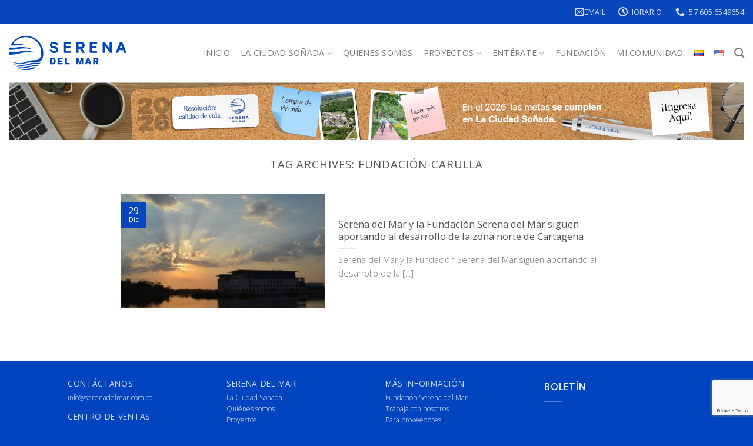

--- FILE ---
content_type: text/html; charset=UTF-8
request_url: https://serenadelmar.com.co/tag/fundacion-carulla/
body_size: 64962
content:
<!DOCTYPE html>
<html lang="es-CO" class="loading-site no-js">
<head>
	<meta charset="UTF-8" />
	<link rel="profile" href="https://gmpg.org/xfn/11" />
	<link rel="pingback" href="https://serenadelmar.com.co/xmlrpc.php" />

	<script>(function(html){html.className = html.className.replace(/\bno-js\b/,'js')})(document.documentElement);</script>
<meta name='robots' content='index, follow, max-image-preview:large, max-snippet:-1, max-video-preview:-1' />

<!-- Google Tag Manager for WordPress by gtm4wp.com -->
<script data-cfasync="false" data-pagespeed-no-defer>
	var gtm4wp_datalayer_name = "dataLayer";
	var dataLayer = dataLayer || [];
</script>
<!-- End Google Tag Manager for WordPress by gtm4wp.com --><meta name="viewport" content="width=device-width, initial-scale=1" />
	<!-- This site is optimized with the Yoast SEO plugin v25.3.1 - https://yoast.com/wordpress/plugins/seo/ -->
	<link media="all" href="https://serenadelmar.com.co/wp-content/cache/autoptimize/css/autoptimize_5b75e5173771fee656808a4e0bea8fc1.css" rel="stylesheet"><title>Fundación-Carulla Archives - Serena del Mar</title>
	<link rel="canonical" href="https://serenadelmar.com.co/tag/fundacion-carulla/" />
	<meta property="og:locale" content="es_ES" />
	<meta property="og:type" content="article" />
	<meta property="og:title" content="Fundación-Carulla Archives - Serena del Mar" />
	<meta property="og:url" content="https://serenadelmar.com.co/tag/fundacion-carulla/" />
	<meta property="og:site_name" content="Serena del Mar" />
	<meta property="og:image" content="https://serenadelmar.com.co/wp-content/uploads/2019/08/02-render-cover-Novus-Civitas.jpg" />
	<meta property="og:image:width" content="938" />
	<meta property="og:image:height" content="506" />
	<meta property="og:image:type" content="image/jpeg" />
	<meta name="twitter:card" content="summary_large_image" />
	<meta name="twitter:site" content="@SerenadelMar" />
	<script type="application/ld+json" class="yoast-schema-graph">{"@context":"https://schema.org","@graph":[{"@type":"CollectionPage","@id":"https://serenadelmar.com.co/tag/fundacion-carulla/","url":"https://serenadelmar.com.co/tag/fundacion-carulla/","name":"Fundación-Carulla Archives - Serena del Mar","isPartOf":{"@id":"https://serenadelmar.com.co/#website"},"primaryImageOfPage":{"@id":"https://serenadelmar.com.co/tag/fundacion-carulla/#primaryimage"},"image":{"@id":"https://serenadelmar.com.co/tag/fundacion-carulla/#primaryimage"},"thumbnailUrl":"https://serenadelmar.com.co/wp-content/uploads/2020/12/serena-del-mar-scaled.jpg","breadcrumb":{"@id":"https://serenadelmar.com.co/tag/fundacion-carulla/#breadcrumb"},"inLanguage":"es-CO"},{"@type":"ImageObject","inLanguage":"es-CO","@id":"https://serenadelmar.com.co/tag/fundacion-carulla/#primaryimage","url":"https://serenadelmar.com.co/wp-content/uploads/2020/12/serena-del-mar-scaled.jpg","contentUrl":"https://serenadelmar.com.co/wp-content/uploads/2020/12/serena-del-mar-scaled.jpg","width":2560,"height":1707,"caption":"serena-del-mar"},{"@type":"BreadcrumbList","@id":"https://serenadelmar.com.co/tag/fundacion-carulla/#breadcrumb","itemListElement":[{"@type":"ListItem","position":1,"name":"Home","item":"https://serenadelmar.com.co/"},{"@type":"ListItem","position":2,"name":"Fundación-Carulla"}]},{"@type":"WebSite","@id":"https://serenadelmar.com.co/#website","url":"https://serenadelmar.com.co/","name":"Serena del Mar","description":"La Ciudad Soñada en Cartagena","publisher":{"@id":"https://serenadelmar.com.co/#organization"},"potentialAction":[{"@type":"SearchAction","target":{"@type":"EntryPoint","urlTemplate":"https://serenadelmar.com.co/?s={search_term_string}"},"query-input":{"@type":"PropertyValueSpecification","valueRequired":true,"valueName":"search_term_string"}}],"inLanguage":"es-CO"},{"@type":"Organization","@id":"https://serenadelmar.com.co/#organization","name":"Serena del Mar","url":"https://serenadelmar.com.co/","logo":{"@type":"ImageObject","inLanguage":"es-CO","@id":"https://serenadelmar.com.co/#/schema/logo/image/","url":"https://serenadelmar.com.co/wp-content/uploads/2019/08/logo-1.svg","contentUrl":"https://serenadelmar.com.co/wp-content/uploads/2019/08/logo-1.svg","width":1,"height":1,"caption":"Serena del Mar"},"image":{"@id":"https://serenadelmar.com.co/#/schema/logo/image/"},"sameAs":["https://www.facebook.com/SerenaDelMar/","https://x.com/SerenadelMar","https://www.instagram.com/serenadelmarctg/","https://co.linkedin.com/company/serena-del-mar","https://www.youtube.com/channel/UCa3ATYLs-HEi8fDo4UIhrGQ"]}]}</script>
	<!-- / Yoast SEO plugin. -->


<script type='application/javascript'  id='pys-version-script'>console.log('PixelYourSite Free version 11.1.5');</script>
<link rel='dns-prefetch' href='//www.googletagmanager.com' />
<link rel='dns-prefetch' href='//stackpath.bootstrapcdn.com' />
<link rel='dns-prefetch' href='//code.jquery.com' />
<link rel='prefetch' href='https://serenadelmar.com.co/wp-content/themes/flatsome/assets/js/flatsome.js?ver=e1ad26bd5672989785e1' />
<link rel='prefetch' href='https://serenadelmar.com.co/wp-content/themes/flatsome/assets/js/chunk.slider.js?ver=3.19.14' />
<link rel='prefetch' href='https://serenadelmar.com.co/wp-content/themes/flatsome/assets/js/chunk.popups.js?ver=3.19.14' />
<link rel='prefetch' href='https://serenadelmar.com.co/wp-content/themes/flatsome/assets/js/chunk.tooltips.js?ver=3.19.14' />
<link rel="alternate" type="application/rss+xml" title="Serena del Mar &raquo; Feed" href="https://serenadelmar.com.co/feed/" />
<link rel="alternate" type="application/rss+xml" title="Serena del Mar &raquo; RSS de los comentarios" href="https://serenadelmar.com.co/comments/feed/" />
<link rel="alternate" type="application/rss+xml" title="Serena del Mar &raquo; Fundación-Carulla RSS de la etiqueta" href="https://serenadelmar.com.co/tag/fundacion-carulla/feed/" />







<link rel='stylesheet' id='es-font-awesome-css' href='https://stackpath.bootstrapcdn.com/font-awesome/4.7.0/css/font-awesome.min.css?ver=6.9' type='text/css' media='all' />
<link rel='stylesheet' id='jquery-ui-css' href='//code.jquery.com/ui/1.12.1/themes/base/jquery-ui.css?ver=6.9' type='text/css' media='all' />


<link rel='stylesheet' id='bsf-Defaults-css' href='https://serenadelmar.com.co/wp-content/cache/autoptimize/css/autoptimize_single_36ea4805809e6b690c2f5126a0808297.css?ver=6.9' type='text/css' media='all' />



<script type="text/javascript">
            window._nslDOMReady = function (callback) {
                if ( document.readyState === "complete" || document.readyState === "interactive" ) {
                    callback();
                } else {
                    document.addEventListener( "DOMContentLoaded", callback );
                }
            };
            </script><script type="text/javascript" id="jquery-core-js-extra">
/* <![CDATA[ */
var pysFacebookRest = {"restApiUrl":"https://serenadelmar.com.co/wp-json/pys-facebook/v1/event","debug":""};
//# sourceURL=jquery-core-js-extra
/* ]]> */
</script>
<script type="text/javascript" src="https://serenadelmar.com.co/wp-includes/js/jquery/jquery.min.js?ver=3.7.1" id="jquery-core-js"></script>






<script type="text/javascript" id="jquery-ui-datepicker-js-after">
/* <![CDATA[ */
jQuery(function(jQuery){jQuery.datepicker.setDefaults({"closeText":"Cerrar","currentText":"Hoy","monthNames":["enero","febrero","marzo","abril","mayo","junio","julio","agosto","septiembre","octubre","noviembre","diciembre"],"monthNamesShort":["Ene","Feb","Mar","Abr","May","Jun","Jul","Ago","Sep","Oct","Nov","Dic"],"nextText":"Siguiente","prevText":"Previo","dayNames":["domingo","lunes","martes","mi\u00e9rcoles","jueves","viernes","s\u00e1bado"],"dayNamesShort":["dom","lun","mar","mi\u00e9","jue","vie","s\u00e1b"],"dayNamesMin":["D","L","M","X","J","V","S"],"dateFormat":"MM d, yy","firstDay":1,"isRTL":false});});
//# sourceURL=jquery-ui-datepicker-js-after
/* ]]> */
</script>

<script type="text/javascript" id="es-front-script-js-extra">
/* <![CDATA[ */
var Estatik = {"tr":{"system_error":"Algo andaba mal. Por favor, p\u00f3ngase en contacto con el soporte.","remove_image":"Quita la imagen","remove":"Retirar","yes":"Si","btn_generating":"Generando","no":"No","saved":"Salvado","loading_shortcode_params":"Cargando atributos de c\u00f3digo corto ...","saving":"Ahorro","error":"Error","ok":"Ok","select_location":"Seleccionar ubicaci\u00f3n","sorting":"Ordenar por","multipleInput":"Habilite si necesita usar la funci\u00f3n de selecci\u00f3n m\u00faltiple para este campo desplegable.","confirmDeleting":"\u00bfEst\u00e1s seguro de que quieres eliminar este elemento?","retsAvailable":"La funci\u00f3n de integraci\u00f3n RETS \u003Cbr\u003E est\u00e1 disponible en la versi\u00f3n \u003Ca target=\"_blank\" href=\"https://estatik.net/product/estatik-premium-rets/\"\u003EPremium\u003C/a\u003E.","color":"Color","zoomDescription":"Si el campo de zoom est\u00e1 vac\u00edo, Google Map calcula el zoom autom\u00e1ticamente.","icons":"\u00cdconos","replace_photo":"Reemplazar foto","loading":"Cargando","ctrl_msg":"Mantenga presionada la tecla Ctrl para arrastrar varios campos a la vez.","copied":"Copiado"},"settings":{"main_color":"#0747bb","cluster_enabled":1,"preload_img":"https://serenadelmar.com.co/wp-content/plugins/estatik-pro_3.8.8/assets/images/bx_loader.gif","wishlist_nonce":"bbfe5b98e4","save_search_nonce":"734eb7f77d","save_search_change_method_nonce":"7dce24044f","admin_nonce":"cd7bcfffca","front_nonce":"c515667fcb","isRTL":false,"pluginUrl":"https://serenadelmar.com.co/wp-content/plugins/estatik-pro_3.8.8/","layout":"3_col","dateFormat":"m/d/y","map_zoom":"","demoFinished":"admin.php?page=es_demo&step=finished","dateTimeFormat":"m/d/y H:i","recaptcha_version":"v2","disable_sticky_property_top_bar":"1","responsive":{"es-layout-list":{"min":660,"max":999999},"es-layout-2_col":{"max":640,"min":0},"es-layout-3_col":{"min":620,"max":999999}},"markers":{"marker1":"[base64]","marker2":"[base64]","marker3":"[base64]"},"decoded_markers":{"marker1":"\u003Csvg version=\"1.1\" xmlns=\"http://www.w3.org/2000/svg\" xmlns:xlink=\"http://www.w3.org/1999/xlink\" width=\"27\" height=\"24\"\u003E\u003Cg transform=\"scale(0.02734375 0.02734375)\"\u003E\u003Cpath d=\"M182.857 146.286c0 26.286-14.286 49.714-36.571 62.857v723.429c0 9.714-8.571 18.286-18.286 18.286h-36.571c-9.714 0-18.286-8.571-18.286-18.286v-723.429c-22.286-13.143-36.571-36.571-36.571-62.857 0-40.571 32.571-73.143 73.143-73.143s73.143 32.571 73.143 73.143zM1024 182.857v436c0 21.143-13.143 29.143-29.714 37.714-64.571 34.857-136 66.286-210.857 66.286-105.143 0-155.429-80-280-80-90.857 0-186.286 41.143-265.143 83.429-6.286 3.429-12 5.143-18.857 5.143-20 0-36.571-16.571-36.571-36.571v-424c0-13.714 6.857-23.429 17.714-31.429 13.714-9.143 30.286-17.143 45.143-24.571 72-36.571 159.429-68.571 240.571-68.571 89.714 0 160 29.714 239.429 66.857 16 8 32.571 10.857 50.286 10.857 89.714 0 186.286-77.714 211.429-77.714 20 0 36.571 16.571 36.571 36.571z\"\u003E\u003C/path\u003E\u003C/g\u003E\u003C/svg\u003E","marker2":"\u003Csvg version=\"1.1\" xmlns=\"http://www.w3.org/2000/svg\" xmlns:xlink=\"http://www.w3.org/1999/xlink\" width=\"16\" height=\"26\"\u003E\u003Cg transform=\"scale(0.02734375 0.02734375)\"\u003E\u003Cpath d=\"M438.857 365.714c0-80.571-65.714-146.286-146.286-146.286s-146.286 65.714-146.286 146.286 65.714 146.286 146.286 146.286 146.286-65.714 146.286-146.286zM585.143 365.714c0 34.857-4 70.857-18.857 102.286l-208 442.286c-12 25.143-38.286 40.571-65.714 40.571s-53.714-15.429-65.143-40.571l-208.571-442.286c-14.857-31.429-18.857-67.429-18.857-102.286 0-161.714 130.857-292.571 292.571-292.571s292.571 130.857 292.571 292.571z\"\u003E\u003C/path\u003E\u003C/g\u003E\u003C/svg\u003E","marker3":"\u003Csvg version=\"1.1\" xmlns=\"http://www.w3.org/2000/svg\"  width=\"24\" height=\"26\"\u003E\u003Cg transform=\"scale(0.02734375 0.02734375)\"\u003E\u003Cpath d=\"M585.143 512c0 80.571-65.714 146.286-146.286 146.286s-146.286-65.714-146.286-146.286 65.714-146.286 146.286-146.286 146.286 65.714 146.286 146.286zM438.857 201.143c-171.429 0-310.857 139.429-310.857 310.857s139.429 310.857 310.857 310.857 310.857-139.429 310.857-310.857-139.429-310.857-310.857-310.857zM877.714 512c0 242.286-196.571 438.857-438.857 438.857s-438.857-196.571-438.857-438.857 196.571-438.857 438.857-438.857v0c242.286 0 438.857 196.571 438.857 438.857z\"\u003E\u003C/path\u003E\u003C/g\u003E\u003C/svg\u003E"},"default_marker":{"color":"#F13592","marker":"\u003Csvg version=\"1.1\" xmlns=\"http://www.w3.org/2000/svg\" xmlns:xlink=\"http://www.w3.org/1999/xlink\" width=\"27\" height=\"24\"\u003E\u003Cg transform=\"scale(0.02734375 0.02734375)\"\u003E\u003Cpath d=\"M182.857 146.286c0 26.286-14.286 49.714-36.571 62.857v723.429c0 9.714-8.571 18.286-18.286 18.286h-36.571c-9.714 0-18.286-8.571-18.286-18.286v-723.429c-22.286-13.143-36.571-36.571-36.571-62.857 0-40.571 32.571-73.143 73.143-73.143s73.143 32.571 73.143 73.143zM1024 182.857v436c0 21.143-13.143 29.143-29.714 37.714-64.571 34.857-136 66.286-210.857 66.286-105.143 0-155.429-80-280-80-90.857 0-186.286 41.143-265.143 83.429-6.286 3.429-12 5.143-18.857 5.143-20 0-36.571-16.571-36.571-36.571v-424c0-13.714 6.857-23.429 17.714-31.429 13.714-9.143 30.286-17.143 45.143-24.571 72-36.571 159.429-68.571 240.571-68.571 89.714 0 160 29.714 239.429 66.857 16 8 32.571 10.857 50.286 10.857 89.714 0 186.286-77.714 211.429-77.714 20 0 36.571 16.571 36.571 36.571z\"\u003E\u003C/path\u003E\u003C/g\u003E\u003C/svg\u003E","anchor":{"x":0,"y":24}},"infoWindowWidth":380,"listingsLink":"https://serenadelmar.com.co/wp-admin/edit.php?post_type=properties"},"widgets":{"search":{"initPriority":{"country":["administrative_area_level_1","locality"],"administrative_area_level_1":["locality"],"locality":["route","neighborhood"],"route":["neighborhood"],"neighborhood":[]}}},"ajaxurl":"https://serenadelmar.com.co/wp-admin/admin-ajax.php"};
//# sourceURL=es-front-script-js-extra
/* ]]> */
</script>







<script type="text/javascript" id="pys-js-extra">
/* <![CDATA[ */
var pysOptions = {"staticEvents":{"facebook":{"init_event":[{"delay":0,"type":"static","ajaxFire":false,"name":"PageView","pixelIds":["1934778543654419"],"eventID":"3c1e24f5-d7ab-471f-8480-933e798bb448","params":{"page_title":"Fundaci\u00f3n-Carulla","post_type":"tag","post_id":874,"plugin":"PixelYourSite","user_role":"guest","event_url":"serenadelmar.com.co/tag/fundacion-carulla/"},"e_id":"init_event","ids":[],"hasTimeWindow":false,"timeWindow":0,"woo_order":"","edd_order":""}]}},"dynamicEvents":[],"triggerEvents":[],"triggerEventTypes":[],"facebook":{"pixelIds":["1934778543654419"],"advancedMatching":[],"advancedMatchingEnabled":true,"removeMetadata":true,"wooVariableAsSimple":false,"serverApiEnabled":true,"wooCRSendFromServer":false,"send_external_id":null,"enabled_medical":false,"do_not_track_medical_param":["event_url","post_title","page_title","landing_page","content_name","categories","category_name","tags"],"meta_ldu":false},"debug":"","siteUrl":"https://serenadelmar.com.co","ajaxUrl":"https://serenadelmar.com.co/wp-admin/admin-ajax.php","ajax_event":"6012ac96a1","enable_remove_download_url_param":"1","cookie_duration":"7","last_visit_duration":"60","enable_success_send_form":"","ajaxForServerEvent":"1","ajaxForServerStaticEvent":"1","useSendBeacon":"1","send_external_id":"1","external_id_expire":"180","track_cookie_for_subdomains":"1","google_consent_mode":"1","gdpr":{"ajax_enabled":false,"all_disabled_by_api":false,"facebook_disabled_by_api":false,"analytics_disabled_by_api":false,"google_ads_disabled_by_api":false,"pinterest_disabled_by_api":false,"bing_disabled_by_api":false,"reddit_disabled_by_api":false,"externalID_disabled_by_api":false,"facebook_prior_consent_enabled":true,"analytics_prior_consent_enabled":true,"google_ads_prior_consent_enabled":null,"pinterest_prior_consent_enabled":true,"bing_prior_consent_enabled":true,"cookiebot_integration_enabled":false,"cookiebot_facebook_consent_category":"marketing","cookiebot_analytics_consent_category":"statistics","cookiebot_tiktok_consent_category":"marketing","cookiebot_google_ads_consent_category":"marketing","cookiebot_pinterest_consent_category":"marketing","cookiebot_bing_consent_category":"marketing","consent_magic_integration_enabled":false,"real_cookie_banner_integration_enabled":false,"cookie_notice_integration_enabled":false,"cookie_law_info_integration_enabled":false,"analytics_storage":{"enabled":true,"value":"granted","filter":false},"ad_storage":{"enabled":true,"value":"granted","filter":false},"ad_user_data":{"enabled":true,"value":"granted","filter":false},"ad_personalization":{"enabled":true,"value":"granted","filter":false}},"cookie":{"disabled_all_cookie":false,"disabled_start_session_cookie":false,"disabled_advanced_form_data_cookie":false,"disabled_landing_page_cookie":false,"disabled_first_visit_cookie":false,"disabled_trafficsource_cookie":false,"disabled_utmTerms_cookie":false,"disabled_utmId_cookie":false},"tracking_analytics":{"TrafficSource":"direct","TrafficLanding":"undefined","TrafficUtms":[],"TrafficUtmsId":[]},"GATags":{"ga_datalayer_type":"default","ga_datalayer_name":"dataLayerPYS"},"woo":{"enabled":false},"edd":{"enabled":false},"cache_bypass":"1768780139"};
//# sourceURL=pys-js-extra
/* ]]> */
</script>


<!-- Google tag (gtag.js) snippet added by Site Kit -->

<!-- Fragmento de código de Google Analytics añadido por Site Kit -->
<script type="text/javascript" src="https://www.googletagmanager.com/gtag/js?id=GT-T9LXD7J" id="google_gtagjs-js" async></script>
<script type="text/javascript" id="google_gtagjs-js-after">
/* <![CDATA[ */
window.dataLayer = window.dataLayer || [];function gtag(){dataLayer.push(arguments);}
gtag("set","linker",{"domains":["serenadelmar.com.co"]});
gtag("js", new Date());
gtag("set", "developer_id.dZTNiMT", true);
gtag("config", "GT-T9LXD7J");
//# sourceURL=google_gtagjs-js-after
/* ]]> */
</script>

<!-- End Google tag (gtag.js) snippet added by Site Kit -->
<script></script><link rel="https://api.w.org/" href="https://serenadelmar.com.co/wp-json/" /><link rel="alternate" title="JSON" type="application/json" href="https://serenadelmar.com.co/wp-json/wp/v2/tags/874" /><link rel="EditURI" type="application/rsd+xml" title="RSD" href="https://serenadelmar.com.co/xmlrpc.php?rsd" />
<meta name="generator" content="WordPress 6.9" />
<meta name="generator" content="Site Kit by Google 1.155.0" />		<script type="text/javascript">
				(function(c,l,a,r,i,t,y){
					c[a]=c[a]||function(){(c[a].q=c[a].q||[]).push(arguments)};t=l.createElement(r);t.async=1;
					t.src="https://www.clarity.ms/tag/"+i+"?ref=wordpress";y=l.getElementsByTagName(r)[0];y.parentNode.insertBefore(t,y);
				})(window, document, "clarity", "script", "kupyylxvpu");
		</script>
		<meta name="facebook-domain-verification" content="rmn302mc078uubchc2yhs54cpn2qge" /><script>
        (function(w,d,u){
                var s=d.createElement('script');s.async=true;s.src=u+'?'+(Date.now()/60000|0);
                var h=d.getElementsByTagName('script')[0];h.parentNode.insertBefore(s,h);
        })(window,document,'https://cdn.bitrix24.com/b6927893/crm/site_button/loader_3_n3a97w.js');
</script>

<!-- Google Tag Manager for WordPress by gtm4wp.com -->
<!-- GTM Container placement set to footer -->
<script data-cfasync="false" data-pagespeed-no-defer>
	var dataLayer_content = {"pagePostType":"post","pagePostType2":"tag-post"};
	dataLayer.push( dataLayer_content );
</script>
<script data-cfasync="false" data-pagespeed-no-defer>
(function(w,d,s,l,i){w[l]=w[l]||[];w[l].push({'gtm.start':
new Date().getTime(),event:'gtm.js'});var f=d.getElementsByTagName(s)[0],
j=d.createElement(s),dl=l!='dataLayer'?'&l='+l:'';j.async=true;j.src=
'//www.googletagmanager.com/gtm.js?id='+i+dl;f.parentNode.insertBefore(j,f);
})(window,document,'script','dataLayer','GTM-5WW6QV9');
</script>
<!-- End Google Tag Manager for WordPress by gtm4wp.com --><meta name="generator" content="Elementor 3.19.4; features: e_optimized_assets_loading, additional_custom_breakpoints, block_editor_assets_optimize, e_image_loading_optimization; settings: css_print_method-external, google_font-enabled, font_display-auto">
<meta name="generator" content="Powered by WPBakery Page Builder - drag and drop page builder for WordPress."/>
<meta name="generator" content="Powered by Slider Revolution 6.1.7 - responsive, Mobile-Friendly Slider Plugin for WordPress with comfortable drag and drop interface." />
<link rel="icon" href="https://serenadelmar.com.co/wp-content/uploads/2019/08/cropped-iconn-32x32.png" sizes="32x32" />
<link rel="icon" href="https://serenadelmar.com.co/wp-content/uploads/2019/08/cropped-iconn-192x192.png" sizes="192x192" />
<link rel="apple-touch-icon" href="https://serenadelmar.com.co/wp-content/uploads/2019/08/cropped-iconn-180x180.png" />
<meta name="msapplication-TileImage" content="https://serenadelmar.com.co/wp-content/uploads/2019/08/cropped-iconn-270x270.png" />
<script type="text/javascript">function setREVStartSize(e){			
			try {								
				var pw = document.getElementById(e.c).parentNode.offsetWidth,
					newh;
				pw = pw===0 || isNaN(pw) ? window.innerWidth : pw;
				e.tabw = e.tabw===undefined ? 0 : parseInt(e.tabw);
				e.thumbw = e.thumbw===undefined ? 0 : parseInt(e.thumbw);
				e.tabh = e.tabh===undefined ? 0 : parseInt(e.tabh);
				e.thumbh = e.thumbh===undefined ? 0 : parseInt(e.thumbh);
				e.tabhide = e.tabhide===undefined ? 0 : parseInt(e.tabhide);
				e.thumbhide = e.thumbhide===undefined ? 0 : parseInt(e.thumbhide);
				e.mh = e.mh===undefined || e.mh=="" || e.mh==="auto" ? 0 : parseInt(e.mh,0);		
				if(e.layout==="fullscreen" || e.l==="fullscreen") 						
					newh = Math.max(e.mh,window.innerHeight);				
				else{					
					e.gw = Array.isArray(e.gw) ? e.gw : [e.gw];
					for (var i in e.rl) if (e.gw[i]===undefined || e.gw[i]===0) e.gw[i] = e.gw[i-1];					
					e.gh = e.el===undefined || e.el==="" || (Array.isArray(e.el) && e.el.length==0)? e.gh : e.el;
					e.gh = Array.isArray(e.gh) ? e.gh : [e.gh];
					for (var i in e.rl) if (e.gh[i]===undefined || e.gh[i]===0) e.gh[i] = e.gh[i-1];
										
					var nl = new Array(e.rl.length),
						ix = 0,						
						sl;					
					e.tabw = e.tabhide>=pw ? 0 : e.tabw;
					e.thumbw = e.thumbhide>=pw ? 0 : e.thumbw;
					e.tabh = e.tabhide>=pw ? 0 : e.tabh;
					e.thumbh = e.thumbhide>=pw ? 0 : e.thumbh;					
					for (var i in e.rl) nl[i] = e.rl[i]<window.innerWidth ? 0 : e.rl[i];
					sl = nl[0];									
					for (var i in nl) if (sl>nl[i] && nl[i]>0) { sl = nl[i]; ix=i;}															
					var m = pw>(e.gw[ix]+e.tabw+e.thumbw) ? 1 : (pw-(e.tabw+e.thumbw)) / (e.gw[ix]);					

					newh =  (e.type==="carousel" && e.justify==="true" ? e.gh[ix] : (e.gh[ix] * m)) + (e.tabh + e.thumbh);
				}			
				
				if(window.rs_init_css===undefined) window.rs_init_css = document.head.appendChild(document.createElement("style"));					
				document.getElementById(e.c).height = newh;
				window.rs_init_css.innerHTML += "#"+e.c+"_wrapper { height: "+newh+"px }";				
			} catch(e){
				console.log("Failure at Presize of Slider:" + e)
			}					   
		  };</script>
		
		<noscript><style> .wpb_animate_when_almost_visible { opacity: 1; }</style></noscript>

<link rel='stylesheet' id='elementor-post-17620-css' href='https://serenadelmar.com.co/wp-content/cache/autoptimize/css/autoptimize_single_0705cbd2acc37aa6ee8e0d1532b2956a.css?ver=1748469063' type='text/css' media='all' />


<link rel='stylesheet' id='elementor-post-4828-css' href='https://serenadelmar.com.co/wp-content/cache/autoptimize/css/autoptimize_single_86797832c746cd80f9435bdfa1c69b0f.css?ver=1748469065' type='text/css' media='all' />


<link rel='stylesheet' id='elementor-global-css' href='https://serenadelmar.com.co/wp-content/cache/autoptimize/css/autoptimize_single_d4d9392dc471d22a6acf89e410eccd6a.css?ver=1748469065' type='text/css' media='all' />
<link rel='stylesheet' id='google-fonts-1-css' href='https://fonts.googleapis.com/css?family=Open+Sans%3A100%2C100italic%2C200%2C200italic%2C300%2C300italic%2C400%2C400italic%2C500%2C500italic%2C600%2C600italic%2C700%2C700italic%2C800%2C800italic%2C900%2C900italic&#038;display=auto&#038;ver=6.9' type='text/css' media='all' />
</head>

<body data-rsssl=1 class="archive tag tag-fundacion-carulla tag-874 wp-theme-flatsome es-theme-light full-width lightbox nav-dropdown-has-arrow nav-dropdown-has-shadow nav-dropdown-has-border wpb-js-composer js-comp-ver-7.5 vc_responsive elementor-default elementor-kit-4828">


<a class="skip-link screen-reader-text" href="#main">Skip to content</a>

<div id="wrapper">

	
	<header id="header" class="header header-full-width has-sticky sticky-jump">
		<div class="header-wrapper">
			<div id="top-bar" class="header-top hide-for-sticky nav-dark">
    <div class="flex-row container">
      <div class="flex-col hide-for-medium flex-left">
          <ul class="nav nav-left medium-nav-center nav-small  nav-divided">
                        </ul>
      </div>

      <div class="flex-col hide-for-medium flex-center">
          <ul class="nav nav-center nav-small  nav-divided">
                        </ul>
      </div>

      <div class="flex-col hide-for-medium flex-right">
         <ul class="nav top-bar-nav nav-right nav-small  nav-divided">
              <li class="header-block"><div class="header-block-block-1">

<ul class="nav top-bar-nav nav-right nav-small nav-divided">
 	<li class="header-contact-wrapper">
<ul id="header-contact" class="nav nav-divided nav-uppercase header-contact">
 	<li class=""><a class="tooltip tooltipstered" href="mailto:info@serenadelmar.com.co">
<i class="icon-envelop" style="font-size: 16px;"></i>
Email
</a></li>
 	<li class=""><a class="tooltip" title="Horario | Lun-Vie: 10AM - 5PM Sab-Dom-Fest : 10:30 AM - 5PM ">
<i class="icon-clock" style="font-size: 16px;"></i> Horario
</a></li>
 	<li class=""><a class="tooltip" title="+57 605 6549654" href="tel:+576056549654">
<i class="icon-phone" style="font-size: 16px;"></i> +57 605 6549654
</a></li>
</ul>
</li>
</ul>
</div></li>          </ul>
      </div>

            <div class="flex-col show-for-medium flex-grow">
          <ul class="nav nav-center nav-small mobile-nav  nav-divided">
                        </ul>
      </div>
      
    </div>
</div>
<div id="masthead" class="header-main ">
      <div class="header-inner flex-row container logo-left medium-logo-center" role="navigation">

          <!-- Logo -->
          <div id="logo" class="flex-col logo">
            
<!-- Header logo -->
<a href="https://serenadelmar.com.co/" title="Serena del Mar - La Ciudad Soñada en Cartagena" rel="home">
		<img loading="lazy" width="1" height="1" src="https://serenadelmar.com.co/wp-content/uploads/2019/08/logo.svg" class="header_logo header-logo" alt="Serena del Mar"/><img loading="lazy"  width="1" height="1" src="https://serenadelmar.com.co/wp-content/uploads/2019/08/logo.svg" class="header-logo-dark" alt="Serena del Mar"/></a>
          </div>

          <!-- Mobile Left Elements -->
          <div class="flex-col show-for-medium flex-left">
            <ul class="mobile-nav nav nav-left ">
              <li class="nav-icon has-icon">
  		<a href="#" data-open="#main-menu" data-pos="left" data-bg="main-menu-overlay" data-color="" class="is-small" aria-label="Menu" aria-controls="main-menu" aria-expanded="false">

		  <i class="icon-menu" ></i>
		  <span class="menu-title uppercase hide-for-small">Menu</span>		</a>
	</li>
            </ul>
          </div>

          <!-- Left Elements -->
          <div class="flex-col hide-for-medium flex-left
            flex-grow">
            <ul class="header-nav header-nav-main nav nav-left  nav-divided nav-size-medium nav-spacing-medium nav-uppercase" >
                          </ul>
          </div>

          <!-- Right Elements -->
          <div class="flex-col hide-for-medium flex-right">
            <ul class="header-nav header-nav-main nav nav-right  nav-divided nav-size-medium nav-spacing-medium nav-uppercase">
              <li id="menu-item-79" class="menu-item menu-item-type-post_type menu-item-object-page menu-item-home menu-item-79 menu-item-design-default"><a href="https://serenadelmar.com.co/" class="nav-top-link">Inicio</a></li>
<li id="menu-item-666" class="menu-item menu-item-type-post_type menu-item-object-page menu-item-has-children menu-item-666 menu-item-design-default has-dropdown"><a href="https://serenadelmar.com.co/la-ciudad-sonada/" class="nav-top-link" aria-expanded="false" aria-haspopup="menu">La Ciudad Soñada<i class="icon-angle-down" ></i></a>
<ul class="sub-menu nav-dropdown nav-dropdown-simple">
	<li id="menu-item-6537" class="menu-item menu-item-type-custom menu-item-object-custom menu-item-6537"><a href="https://serenadelmar.com.co/la-ciudad-sonada/">La Ciudad Soñada</a></li>
	<li id="menu-item-6532" class="menu-item menu-item-type-custom menu-item-object-custom menu-item-6532"><a href="https://serenadelmar.com.co/recorrido-virtual/">Recorrido virtual</a></li>
	<li id="menu-item-5186" class="menu-item menu-item-type-post_type menu-item-object-page menu-item-5186"><a href="https://serenadelmar.com.co/galeria/">Galería</a></li>
	<li id="menu-item-5187" class="menu-item menu-item-type-post_type menu-item-object-page menu-item-5187"><a href="https://serenadelmar.com.co/galeria-de-videos/">Avance de obras</a></li>
	<li id="menu-item-22254" class="menu-item menu-item-type-post_type menu-item-object-page menu-item-22254"><a href="https://serenadelmar.com.co/sostenibilidad/">Sostenibilidad</a></li>
</ul>
</li>
<li id="menu-item-529" class="menu-item menu-item-type-post_type menu-item-object-page menu-item-529 menu-item-design-default"><a href="https://serenadelmar.com.co/quienes-somos/" class="nav-top-link">Quienes Somos</a></li>
<li id="menu-item-2693" class="menu-item menu-item-type-post_type menu-item-object-page menu-item-has-children menu-item-2693 menu-item-design-default has-dropdown"><a href="https://serenadelmar.com.co/proyectos/" class="nav-top-link" aria-expanded="false" aria-haspopup="menu">Proyectos<i class="icon-angle-down" ></i></a>
<ul class="sub-menu nav-dropdown nav-dropdown-simple">
	<li id="menu-item-2881" class="menu-item menu-item-type-custom menu-item-object-custom menu-item-2881"><a href="https://serenadelmar.com.co/quienes-somos#institucionales">Institucionales</a></li>
	<li id="menu-item-2880" class="menu-item menu-item-type-post_type menu-item-object-page menu-item-2880"><a href="https://serenadelmar.com.co/proyectos/">Vivienda</a></li>
	<li id="menu-item-17259" class="menu-item menu-item-type-post_type menu-item-object-page menu-item-17259"><a href="https://serenadelmar.com.co/apertura-de-la-boca-de-los-manzanillos/">Apertura de la Boca de los Manzanillos</a></li>
</ul>
</li>
<li id="menu-item-6886" class="menu-item menu-item-type-post_type menu-item-object-page menu-item-has-children menu-item-6886 menu-item-design-default has-dropdown"><a href="https://serenadelmar.com.co/noticias/" class="nav-top-link" aria-expanded="false" aria-haspopup="menu">Entérate<i class="icon-angle-down" ></i></a>
<ul class="sub-menu nav-dropdown nav-dropdown-simple">
	<li id="menu-item-6866" class="menu-item menu-item-type-post_type menu-item-object-page menu-item-6866"><a href="https://serenadelmar.com.co/blogs/">Blogs</a></li>
</ul>
</li>
<li id="menu-item-388" class="menu-item menu-item-type-custom menu-item-object-custom menu-item-388 menu-item-design-default"><a href="https://fundacionserenadelmar.org/" class="nav-top-link">Fundación</a></li>
<li id="menu-item-8472" class="menu-item menu-item-type-post_type menu-item-object-page menu-item-8472 menu-item-design-default"><a href="https://serenadelmar.com.co/mi-comunidad/" class="nav-top-link">Mi Comunidad</a></li>
<li id="menu-item-1938-es" class="lang-item lang-item-134 lang-item-es current-lang lang-item-first menu-item menu-item-type-custom menu-item-object-custom menu-item-1938-es menu-item-design-default"><a href="https://serenadelmar.com.co/tag/fundacion-carulla/" hreflang="es-CO" lang="es-CO" class="nav-top-link"><img src="[data-uri]" alt="Español" width="16" height="11" style="width: 16px; height: 11px;" /></a></li>
<li id="menu-item-1938-en" class="lang-item lang-item-174 lang-item-en no-translation menu-item menu-item-type-custom menu-item-object-custom menu-item-1938-en menu-item-design-default"><a href="https://serenadelmar.com.co/en/" hreflang="en-US" lang="en-US" class="nav-top-link"><img src="[data-uri]" alt="English" width="16" height="11" style="width: 16px; height: 11px;" /></a></li>
<li class="header-search header-search-dropdown has-icon has-dropdown menu-item-has-children">
		<a href="#" aria-label="Buscar" class="is-small"><i class="icon-search" ></i></a>
		<ul class="nav-dropdown nav-dropdown-simple">
	 	<li class="header-search-form search-form html relative has-icon">
	<div class="header-search-form-wrapper">
		<div class="searchform-wrapper ux-search-box relative form-flat is-normal"><form method="get" class="searchform" action="https://serenadelmar.com.co/" role="search">
		<div class="flex-row relative">
			<div class="flex-col flex-grow">
	   	   <input type="search" class="search-field mb-0" name="s" value="" id="s" placeholder="Buscar&hellip;" />
			</div>
			<div class="flex-col">
				<button type="submit" class="ux-search-submit submit-button secondary button icon mb-0" aria-label="Submit">
					<i class="icon-search" ></i>				</button>
			</div>
		</div>
    <div class="live-search-results text-left z-top"></div>
</form>
</div>	</div>
</li>
	</ul>
</li>
            </ul>
          </div>

          <!-- Mobile Right Elements -->
          <div class="flex-col show-for-medium flex-right">
            <ul class="mobile-nav nav nav-right ">
                          </ul>
          </div>

      </div>

            <div class="container"><div class="top-divider full-width"></div></div>
      </div>
<div id="wide-nav" class="header-bottom wide-nav nav-dark hide-for-medium">
    <div class="flex-row container">

                        <div class="flex-col hide-for-medium flex-left">
                <ul class="nav header-nav header-bottom-nav nav-left  nav-box nav-uppercase">
                                    </ul>
            </div>
            
            
                        <div class="flex-col hide-for-medium flex-right flex-grow">
              <ul class="nav header-nav header-bottom-nav nav-right  nav-box nav-uppercase">
                   <li class="header-block"><div class="header-block-block-2"><a href="https://bit.ly/fdaBSDM2025"><img src="https://serenadelmar.com.co/wp-content/uploads/2026/01/Activacion-2.jpg" alt="" width="100%" />
</a></div></li>              </ul>
            </div>
            
            
    </div>
</div>

<div class="header-bg-container fill"><div class="header-bg-image fill"></div><div class="header-bg-color fill"></div></div>		</div>
	</header>

	
	<main id="main" class="">

<div id="content" class="blog-wrapper blog-archive page-wrapper">
		<header class="archive-page-header">
	<div class="row">
	<div class="large-12 text-center col">
	<h1 class="page-title is-large uppercase">
		Tag Archives: <span>Fundación-Carulla</span>	</h1>
		</div>
	</div>
</header>

<div class="row align-center">
	<div class="large-10 col">
	
		<div id="post-list">
		
		
  
    <div class="row large-columns-1 medium-columns- small-columns-1 has-shadow row-box-shadow-1-hover" >
  <div class="col post-item" >
			<div class="col-inner">
				<div class="box box-vertical box-text-bottom box-blog-post has-hover">
            					<div class="box-image" style="width:40%;">
  						<div class="image-cover" style="padding-top:56%;">
							<a href="https://serenadelmar.com.co/serena-del-mar-y-la-fundacion-serena-del-mar-siguen-aportando-al-desarrollo-de-la-zona-norte-de-cartagena/" class="plain" aria-label="Serena del Mar y la Fundación Serena del Mar siguen aportando al desarrollo de la zona norte de Cartagena">
								<img loading="lazy" width="300" height="200" src="https://serenadelmar.com.co/wp-content/uploads/2020/12/serena-del-mar-300x200.jpg" class="attachment-medium size-medium wp-post-image" alt="serena-del-mar" decoding="async" srcset="https://serenadelmar.com.co/wp-content/uploads/2020/12/serena-del-mar-300x200.jpg 300w, https://serenadelmar.com.co/wp-content/uploads/2020/12/serena-del-mar-1024x683.jpg 1024w, https://serenadelmar.com.co/wp-content/uploads/2020/12/serena-del-mar-768x512.jpg 768w, https://serenadelmar.com.co/wp-content/uploads/2020/12/serena-del-mar-1536x1024.jpg 1536w, https://serenadelmar.com.co/wp-content/uploads/2020/12/serena-del-mar-2048x1365.jpg 2048w" sizes="(max-width: 300px) 100vw, 300px" />							</a>
  							  							  						</div>
  						  					</div>
          					<div class="box-text text-left" >
					<div class="box-text-inner blog-post-inner">

					
										<h5 class="post-title is-large ">
						<a href="https://serenadelmar.com.co/serena-del-mar-y-la-fundacion-serena-del-mar-siguen-aportando-al-desarrollo-de-la-zona-norte-de-cartagena/" class="plain">Serena del Mar y la Fundación Serena del Mar siguen aportando al desarrollo de la zona norte de Cartagena</a>
					</h5>
										<div class="is-divider"></div>
										<p class="from_the_blog_excerpt ">
						Serena del Mar y la Fundación Serena del Mar siguen aportando al desarrollo de la [...]					</p>
					                    
					
					
					</div>
					</div>
																<div class="badge absolute top post-date badge-square">
							<div class="badge-inner">
								<span class="post-date-day">29</span><br>
								<span class="post-date-month is-xsmall">Dic</span>
							</div>
						</div>
									</div>
			</div>
		</div></div>
			</div>
	</div>

</div>

</div>


</main>

<footer id="footer" class="footer-wrapper">

	
<!-- FOOTER 1 -->

<!-- FOOTER 2 -->
<div class="footer-widgets footer footer-2 dark">
		<div class="row dark large-columns-4 mb-0">
	   		
		<div id="block_widget-3" class="col pb-0 widget block_widget">
		
		<h6>CONTÁCTANOS</h6>
<p style="font-size: 12px;"><a href="mailto:info@serenadelmar.com.co">info@serenadelmar.com.co</a></p>
<h6>CENTRO DE VENTAS</h6>
<p style="font-size: 12px;">Km 8 vía al Mar<br />Cartagena, Colombia<br />Lunes - Viernes: 10:00am - 5:00pm<br />Sábado - Domingo: 10:30am -5:30pm<br />Festivos: 10:30am -5:30pm</p>
<h6>CALLCENTER</h6>
<h6>+57 605 6549654</h6>
		</div>
		
		<div id="block_widget-5" class="col pb-0 widget block_widget">
		
		<div class="widget edgtf-image-widget ">
<h6>SERENA DEL MAR</h6>
<p style="font-size:12px">
<a href="https://serenadelmar.com.co/la-ciudad-sonada/">La Ciudad Soñada</a><br />
<a href="https://serenadelmar.com.co/quienes-somos/">Quiénes somos</a><br />
<a href="https://serenadelmar.com.co/proyectos/">Proyectos</a><br />
<a href="https://serenadelmar.com.co/noticias/">Noticias</a><br />
<a href="https://serenadelmar.com.co/contacto/">Contacto</a></p>
<h6>PROYECTOS</h6>
<p style="font-size:12px;">
<a href="https://serenadelmar.com.co/quienes-somos#institucionales">Institucionales</a><br>
<a href="#https://serenadelmar.com.co/proyectos/">Vivienda</a>
</p>
</div>
		</div>
		
		<div id="block_widget-6" class="col pb-0 widget block_widget">
		
		<h6>MÁS INFORMACIÓN</h6><p style="font-size: 12px;"><a href="https://fundacionserenadelmar.org/">Fundación Serena del Mar</a><br /><a href="https://empleo.serenadelmar.com.co/">Trabaja con nosotros</a><br /><a href="https://proveedores.serenadelmar.com.co/">Para proveedores</a><br /><a href="#">Servicios a la comunidad</a><br /><a href="https://serenadelmar.com.co/politica-de-privacidad">Políticas de privacidad</a><br /><a href="https://serenadelmar.com.co/terminos-y-condiciones-de-uso">Términos y condiciones de uso</a></p><h6>SÍGUENOS</h6><p><div class="social-icons follow-icons" ><a href="https://www.facebook.com/SerenaDelMar/" target="_blank" data-label="Facebook" class="icon plain facebook tooltip" title="Follow on Facebook" aria-label="Follow on Facebook" rel="noopener nofollow" ><i class="icon-facebook" ></i></a><a href="https://www.instagram.com/serenadelmarctg/" target="_blank" data-label="Instagram" class="icon plain instagram tooltip" title="Follow on Instagram" aria-label="Follow on Instagram" rel="noopener nofollow" ><i class="icon-instagram" ></i></a><a href="https://twitter.com/SerenadelMar" data-label="Twitter" target="_blank" class="icon plain twitter tooltip" title="Follow on Twitter" aria-label="Follow on Twitter" rel="noopener nofollow" ><i class="icon-twitter" ></i></a><a href="https://www.youtube.com/channel/UCa3ATYLs-HEi8fDo4UIhrGQ" data-label="YouTube" target="_blank" class="icon plain youtube tooltip" title="Follow on YouTube" aria-label="Follow on YouTube" rel="noopener nofollow" ><i class="icon-youtube" ></i></a></div></p>
		</div>
		<div id="elementor-library-3" class="col pb-0 widget widget_elementor-library"><span class="widget-title">Boletín</span><div class="is-divider small"></div>		<div data-elementor-type="single-page" data-elementor-id="17620" class="elementor elementor-17620">
					<div class="elementor-section-wrap">
								<section class="elementor-section elementor-top-section elementor-element elementor-element-ed1801a elementor-section-boxed elementor-section-height-default elementor-section-height-default" data-id="ed1801a" data-element_type="section">
						<div class="elementor-container elementor-column-gap-default">
					<div class="elementor-column elementor-col-100 elementor-top-column elementor-element elementor-element-f5520b1" data-id="f5520b1" data-element_type="column">
			<div class="elementor-widget-wrap elementor-element-populated">
						<div class="elementor-element elementor-element-064f861 elementor-widget elementor-widget-html" data-id="064f861" data-element_type="widget" data-widget_type="html.default">
				<div class="elementor-widget-container">
			<script data-b24-form="inline/311/vlczby" data-skip-moving="true">(function(w,d,u){var s=d.createElement('script');s.async=true;s.src=u+'?'+(Date.now()/180000|0);var h=d.getElementsByTagName('script')[0];h.parentNode.insertBefore(s,h);})(window,document,'https://cdn.bitrix24.com/b6927893/crm/form/loader_311.js');</script>		</div>
				</div>
					</div>
		</div>
					</div>
		</section>
							</div>
				</div>
		</div>		</div>
</div>



<div class="absolute-footer dark medium-text-center text-center">
  <div class="container clearfix">

    
    <div class="footer-primary pull-left">
            <div class="copyright-footer">
        Derechos reservados 2026 © <strong>Serena del Mar</strong>      </div>
          </div>
  </div>
</div>

<a href="#top" class="back-to-top button icon invert plain fixed bottom z-1 is-outline hide-for-medium circle" id="top-link" aria-label="Go to top"><i class="icon-angle-up" ></i></a>

</footer>

</div>

<div id="main-menu" class="mobile-sidebar no-scrollbar mfp-hide">

	
	<div class="sidebar-menu no-scrollbar ">

		
					<ul class="nav nav-sidebar nav-vertical nav-uppercase" data-tab="1">
				<li class="menu-item menu-item-type-post_type menu-item-object-page menu-item-home menu-item-79"><a href="https://serenadelmar.com.co/">Inicio</a></li>
<li class="menu-item menu-item-type-post_type menu-item-object-page menu-item-has-children menu-item-666"><a href="https://serenadelmar.com.co/la-ciudad-sonada/">La Ciudad Soñada</a>
<ul class="sub-menu nav-sidebar-ul children">
	<li class="menu-item menu-item-type-custom menu-item-object-custom menu-item-6537"><a href="https://serenadelmar.com.co/la-ciudad-sonada/">La Ciudad Soñada</a></li>
	<li class="menu-item menu-item-type-custom menu-item-object-custom menu-item-6532"><a href="https://serenadelmar.com.co/recorrido-virtual/">Recorrido virtual</a></li>
	<li class="menu-item menu-item-type-post_type menu-item-object-page menu-item-5186"><a href="https://serenadelmar.com.co/galeria/">Galería</a></li>
	<li class="menu-item menu-item-type-post_type menu-item-object-page menu-item-5187"><a href="https://serenadelmar.com.co/galeria-de-videos/">Avance de obras</a></li>
	<li class="menu-item menu-item-type-post_type menu-item-object-page menu-item-22254"><a href="https://serenadelmar.com.co/sostenibilidad/">Sostenibilidad</a></li>
</ul>
</li>
<li class="menu-item menu-item-type-post_type menu-item-object-page menu-item-529"><a href="https://serenadelmar.com.co/quienes-somos/">Quienes Somos</a></li>
<li class="menu-item menu-item-type-post_type menu-item-object-page menu-item-has-children menu-item-2693"><a href="https://serenadelmar.com.co/proyectos/">Proyectos</a>
<ul class="sub-menu nav-sidebar-ul children">
	<li class="menu-item menu-item-type-custom menu-item-object-custom menu-item-2881"><a href="https://serenadelmar.com.co/quienes-somos#institucionales">Institucionales</a></li>
	<li class="menu-item menu-item-type-post_type menu-item-object-page menu-item-2880"><a href="https://serenadelmar.com.co/proyectos/">Vivienda</a></li>
	<li class="menu-item menu-item-type-post_type menu-item-object-page menu-item-17259"><a href="https://serenadelmar.com.co/apertura-de-la-boca-de-los-manzanillos/">Apertura de la Boca de los Manzanillos</a></li>
</ul>
</li>
<li class="menu-item menu-item-type-post_type menu-item-object-page menu-item-has-children menu-item-6886"><a href="https://serenadelmar.com.co/noticias/">Entérate</a>
<ul class="sub-menu nav-sidebar-ul children">
	<li class="menu-item menu-item-type-post_type menu-item-object-page menu-item-6866"><a href="https://serenadelmar.com.co/blogs/">Blogs</a></li>
</ul>
</li>
<li class="menu-item menu-item-type-custom menu-item-object-custom menu-item-388"><a href="https://fundacionserenadelmar.org/">Fundación</a></li>
<li class="menu-item menu-item-type-post_type menu-item-object-page menu-item-8472"><a href="https://serenadelmar.com.co/mi-comunidad/">Mi Comunidad</a></li>
<li class="lang-item lang-item-134 lang-item-es current-lang lang-item-first menu-item menu-item-type-custom menu-item-object-custom menu-item-1938-es"><a href="https://serenadelmar.com.co/tag/fundacion-carulla/" hreflang="es-CO" lang="es-CO"><img src="[data-uri]" alt="Español" width="16" height="11" style="width: 16px; height: 11px;" /></a></li>
<li class="lang-item lang-item-174 lang-item-en no-translation menu-item menu-item-type-custom menu-item-object-custom menu-item-1938-en"><a href="https://serenadelmar.com.co/en/" hreflang="en-US" lang="en-US"><img src="[data-uri]" alt="English" width="16" height="11" style="width: 16px; height: 11px;" /></a></li>
<li class="header-newsletter-item has-icon">

  <a href="#header-newsletter-signup" class="tooltip" title="Sign up for Newsletter">

    <i class="icon-envelop"></i>
    <span class="header-newsletter-title">
      Newsletter    </span>
  </a>

</li>
<li class="html header-social-icons ml-0">
	<div class="social-icons follow-icons" ><a href="https://www.facebook.com/SerenaDelMar/" target="_blank" data-label="Facebook" class="icon plain facebook tooltip" title="Follow on Facebook" aria-label="Follow on Facebook" rel="noopener nofollow" ><i class="icon-facebook" ></i></a><a href="https://www.instagram.com/serenadelmarctg/" target="_blank" data-label="Instagram" class="icon plain instagram tooltip" title="Follow on Instagram" aria-label="Follow on Instagram" rel="noopener nofollow" ><i class="icon-instagram" ></i></a><a href="https://twitter.com/SerenadelMar" data-label="Twitter" target="_blank" class="icon plain twitter tooltip" title="Follow on Twitter" aria-label="Follow on Twitter" rel="noopener nofollow" ><i class="icon-twitter" ></i></a><a href="https://www.youtube.com/channel/UCa3ATYLs-HEi8fDo4UIhrGQ" data-label="YouTube" target="_blank" class="icon plain youtube tooltip" title="Follow on YouTube" aria-label="Follow on YouTube" rel="noopener nofollow" ><i class="icon-youtube" ></i></a></div></li>
			</ul>
		
		
	</div>

	
</div>
<script type="speculationrules">
{"prefetch":[{"source":"document","where":{"and":[{"href_matches":"/*"},{"not":{"href_matches":["/wp-*.php","/wp-admin/*","/wp-content/uploads/*","/wp-content/*","/wp-content/plugins/*","/wp-content/themes/flatsome/*","/*\\?(.+)"]}},{"not":{"selector_matches":"a[rel~=\"nofollow\"]"}},{"not":{"selector_matches":".no-prefetch, .no-prefetch a"}}]},"eagerness":"conservative"}]}
</script>
<div id="es-map-popup" class="mfp-hide">
            <div id="es-map-inner" class="mfp-with-anim"></div></div><div id="SHZContainer" data-source="" style="z-index: 1000; position: relative;"></div>
<!-- GTM Container placement set to footer -->
<!-- Google Tag Manager (noscript) -->
				<noscript><iframe src="https://www.googletagmanager.com/ns.html?id=GTM-5WW6QV9" height="0" width="0" style="display:none;visibility:hidden" aria-hidden="true"></iframe></noscript>
<!-- End Google Tag Manager (noscript) --><noscript><img height="1" width="1" style="display: none;" src="https://www.facebook.com/tr?id=1934778543654419&ev=PageView&noscript=1&cd%5Bpage_title%5D=Fundaci%C3%B3n-Carulla&cd%5Bpost_type%5D=tag&cd%5Bpost_id%5D=874&cd%5Bplugin%5D=PixelYourSite&cd%5Buser_role%5D=guest&cd%5Bevent_url%5D=serenadelmar.com.co%2Ftag%2Ffundacion-carulla%2F" alt=""></noscript>
<script type="text/javascript" src="https://serenadelmar.com.co/wp-includes/js/dist/hooks.min.js?ver=dd5603f07f9220ed27f1" id="wp-hooks-js"></script>
<script type="text/javascript" src="https://serenadelmar.com.co/wp-includes/js/dist/i18n.min.js?ver=c26c3dc7bed366793375" id="wp-i18n-js"></script>
<script type="text/javascript" id="wp-i18n-js-after">
/* <![CDATA[ */
wp.i18n.setLocaleData( { 'text direction\u0004ltr': [ 'ltr' ] } );
//# sourceURL=wp-i18n-js-after
/* ]]> */
</script>

<script type="text/javascript" id="contact-form-7-js-translations">
/* <![CDATA[ */
( function( domain, translations ) {
	var localeData = translations.locale_data[ domain ] || translations.locale_data.messages;
	localeData[""].domain = domain;
	wp.i18n.setLocaleData( localeData, domain );
} )( "contact-form-7", {"translation-revision-date":"2024-08-29 02:27:53+0000","generator":"GlotPress\/4.0.1","domain":"messages","locale_data":{"messages":{"":{"domain":"messages","plural-forms":"nplurals=2; plural=n != 1;","lang":"es_CO"},"This contact form is placed in the wrong place.":["Este formulario de contacto est\u00e1 situado en el lugar incorrecto."],"Error:":["Error:"]}},"comment":{"reference":"includes\/js\/index.js"}} );
//# sourceURL=contact-form-7-js-translations
/* ]]> */
</script>
<script type="text/javascript" id="contact-form-7-js-before">
/* <![CDATA[ */
var wpcf7 = {
    "api": {
        "root": "https:\/\/serenadelmar.com.co\/wp-json\/",
        "namespace": "contact-form-7\/v1"
    }
};
//# sourceURL=contact-form-7-js-before
/* ]]> */
</script>



<script type="text/javascript" src="https://www.google.com/recaptcha/api.js?render=6LdzHGEpAAAAACvPPdSfB3_2oZPkpvAyl-fBvVv1&amp;ver=3.0" id="google-recaptcha-js"></script>
<script type="text/javascript" src="https://serenadelmar.com.co/wp-includes/js/dist/vendor/wp-polyfill.min.js?ver=3.15.0" id="wp-polyfill-js"></script>
<script type="text/javascript" id="wpcf7-recaptcha-js-before">
/* <![CDATA[ */
var wpcf7_recaptcha = {
    "sitekey": "6LdzHGEpAAAAACvPPdSfB3_2oZPkpvAyl-fBvVv1",
    "actions": {
        "homepage": "homepage",
        "contactform": "contactform"
    }
};
//# sourceURL=wpcf7-recaptcha-js-before
/* ]]> */
</script>


<script type="text/javascript" id="flatsome-js-js-extra">
/* <![CDATA[ */
var flatsomeVars = {"theme":{"version":"3.19.14"},"ajaxurl":"https://serenadelmar.com.co/wp-admin/admin-ajax.php","rtl":"","sticky_height":"70","stickyHeaderHeight":"0","scrollPaddingTop":"0","assets_url":"https://serenadelmar.com.co/wp-content/themes/flatsome/assets/","lightbox":{"close_markup":"\u003Cbutton title=\"%title%\" type=\"button\" class=\"mfp-close\"\u003E\u003Csvg xmlns=\"http://www.w3.org/2000/svg\" width=\"28\" height=\"28\" viewBox=\"0 0 24 24\" fill=\"none\" stroke=\"currentColor\" stroke-width=\"2\" stroke-linecap=\"round\" stroke-linejoin=\"round\" class=\"feather feather-x\"\u003E\u003Cline x1=\"18\" y1=\"6\" x2=\"6\" y2=\"18\"\u003E\u003C/line\u003E\u003Cline x1=\"6\" y1=\"6\" x2=\"18\" y2=\"18\"\u003E\u003C/line\u003E\u003C/svg\u003E\u003C/button\u003E","close_btn_inside":false},"user":{"can_edit_pages":false},"i18n":{"mainMenu":"Main Menu","toggleButton":"Toggle"},"options":{"cookie_notice_version":"1","swatches_layout":false,"swatches_disable_deselect":false,"swatches_box_select_event":false,"swatches_box_behavior_selected":false,"swatches_box_update_urls":"1","swatches_box_reset":false,"swatches_box_reset_limited":false,"swatches_box_reset_extent":false,"swatches_box_reset_time":300,"search_result_latency":"0"}};
//# sourceURL=flatsome-js-js-extra
/* ]]> */
</script>




<script type="text/javascript" id="elementor-pro-frontend-js-before">
/* <![CDATA[ */
var ElementorProFrontendConfig = {"ajaxurl":"https:\/\/serenadelmar.com.co\/wp-admin\/admin-ajax.php","nonce":"70b2a3c83a","urls":{"assets":"https:\/\/serenadelmar.com.co\/wp-content\/plugins\/elementor-pro\/assets\/","rest":"https:\/\/serenadelmar.com.co\/wp-json\/"},"shareButtonsNetworks":{"facebook":{"title":"Facebook","has_counter":true},"twitter":{"title":"Twitter"},"linkedin":{"title":"LinkedIn","has_counter":true},"pinterest":{"title":"Pinterest","has_counter":true},"reddit":{"title":"Reddit","has_counter":true},"vk":{"title":"VK","has_counter":true},"odnoklassniki":{"title":"OK","has_counter":true},"tumblr":{"title":"Tumblr"},"digg":{"title":"Digg"},"skype":{"title":"Skype"},"stumbleupon":{"title":"StumbleUpon","has_counter":true},"mix":{"title":"Mix"},"telegram":{"title":"Telegram"},"pocket":{"title":"Pocket","has_counter":true},"xing":{"title":"XING","has_counter":true},"whatsapp":{"title":"WhatsApp"},"email":{"title":"Email"},"print":{"title":"Print"}},
"facebook_sdk":{"lang":"es_CO","app_id":""},"lottie":{"defaultAnimationUrl":"https:\/\/serenadelmar.com.co\/wp-content\/plugins\/elementor-pro\/modules\/lottie\/assets\/animations\/default.json"}};
//# sourceURL=elementor-pro-frontend-js-before
/* ]]> */
</script>


<script type="text/javascript" id="elementor-frontend-js-before">
/* <![CDATA[ */
var elementorFrontendConfig = {"environmentMode":{"edit":false,"wpPreview":false,"isScriptDebug":false},"i18n":{"shareOnFacebook":"Compartir en Facebook","shareOnTwitter":"Compartir en Twitter","pinIt":"Pinear","download":"Descargar","downloadImage":"Descargar imagen","fullscreen":"Pantalla completa","zoom":"Zoom","share":"Compartir","playVideo":"Reproducir v\u00eddeo","previous":"Anterior","next":"Siguiente","close":"Cerrar","a11yCarouselWrapperAriaLabel":"Carousel | Horizontal scrolling: Arrow Left & Right","a11yCarouselPrevSlideMessage":"Previous slide","a11yCarouselNextSlideMessage":"Next slide","a11yCarouselFirstSlideMessage":"This is the first slide","a11yCarouselLastSlideMessage":"This is the last slide","a11yCarouselPaginationBulletMessage":"Go to slide"},"is_rtl":false,"breakpoints":{"xs":0,"sm":480,"md":768,"lg":1025,"xl":1440,"xxl":1600},"responsive":{"breakpoints":{"mobile":{"label":"Mobile Portrait","value":767,"default_value":767,"direction":"max","is_enabled":true},"mobile_extra":{"label":"Mobile Landscape","value":880,"default_value":880,"direction":"max","is_enabled":false},"tablet":{"label":"Tablet Portrait","value":1024,"default_value":1024,"direction":"max","is_enabled":true},"tablet_extra":{"label":"Tablet Landscape","value":1200,"default_value":1200,"direction":"max","is_enabled":false},"laptop":{"label":"Port\u00e1til","value":1366,"default_value":1366,"direction":"max","is_enabled":false},"widescreen":{"label":"Pantalla grande","value":2400,"default_value":2400,"direction":"min","is_enabled":false}}},
"version":"3.19.4","is_static":false,"experimentalFeatures":{"e_optimized_assets_loading":true,"additional_custom_breakpoints":true,"theme_builder_v2":true,"block_editor_assets_optimize":true,"ai-layout":true,"landing-pages":true,"e_image_loading_optimization":true,"e_global_styleguide":true,"page-transitions":true,"notes":true,"form-submissions":true,"e_scroll_snap":true},"urls":{"assets":"https:\/\/serenadelmar.com.co\/wp-content\/plugins\/elementor\/assets\/"},"swiperClass":"swiper-container","settings":{"editorPreferences":[]},"kit":{"active_breakpoints":["viewport_mobile","viewport_tablet"],"global_image_lightbox":"yes","lightbox_enable_fullscreen":"yes","lightbox_enable_zoom":"yes","lightbox_enable_share":"yes","lightbox_title_src":"title","lightbox_description_src":"description"},"post":{"id":0,"title":"Fundaci\u00f3n-Carulla Archives - Serena del Mar","excerpt":""}};
//# sourceURL=elementor-frontend-js-before
/* ]]> */
</script>


<script id="wp-emoji-settings" type="application/json">
{"baseUrl":"https://s.w.org/images/core/emoji/17.0.2/72x72/","ext":".png","svgUrl":"https://s.w.org/images/core/emoji/17.0.2/svg/","svgExt":".svg","source":{"concatemoji":"https://serenadelmar.com.co/wp-includes/js/wp-emoji-release.min.js?ver=6.9"}}
</script>
<script type="module">
/* <![CDATA[ */
/*! This file is auto-generated */
const a=JSON.parse(document.getElementById("wp-emoji-settings").textContent),o=(window._wpemojiSettings=a,"wpEmojiSettingsSupports"),s=["flag","emoji"];function i(e){try{var t={supportTests:e,timestamp:(new Date).valueOf()};sessionStorage.setItem(o,JSON.stringify(t))}catch(e){}}function c(e,t,n){e.clearRect(0,0,e.canvas.width,e.canvas.height),e.fillText(t,0,0);t=new Uint32Array(e.getImageData(0,0,e.canvas.width,e.canvas.height).data);e.clearRect(0,0,e.canvas.width,e.canvas.height),e.fillText(n,0,0);const a=new Uint32Array(e.getImageData(0,0,e.canvas.width,e.canvas.height).data);return t.every((e,t)=>e===a[t])}function p(e,t){e.clearRect(0,0,e.canvas.width,e.canvas.height),e.fillText(t,0,0);var n=e.getImageData(16,16,1,1);for(let e=0;e<n.data.length;e++)if(0!==n.data[e])return!1;return!0}function u(e,t,n,a){switch(t){case"flag":return n(e,"\ud83c\udff3\ufe0f\u200d\u26a7\ufe0f","\ud83c\udff3\ufe0f\u200b\u26a7\ufe0f")?!1:!n(e,"\ud83c\udde8\ud83c\uddf6","\ud83c\udde8\u200b\ud83c\uddf6")&&!n(e,"\ud83c\udff4\udb40\udc67\udb40\udc62\udb40\udc65\udb40\udc6e\udb40\udc67\udb40\udc7f","\ud83c\udff4\u200b\udb40\udc67\u200b\udb40\udc62\u200b\udb40\udc65\u200b\udb40\udc6e\u200b\udb40\udc67\u200b\udb40\udc7f");case"emoji":return!a(e,"\ud83e\u1fac8")}return!1}function f(e,t,n,a){let r;const o=(r="undefined"!=typeof WorkerGlobalScope&&self instanceof WorkerGlobalScope?new OffscreenCanvas(300,150):document.createElement("canvas")).getContext("2d",{willReadFrequently:!0}),s=(o.textBaseline="top",o.font="600 32px Arial",{});return e.forEach(e=>{s[e]=t(o,e,n,a)}),s}function r(e){var t=document.createElement("script");t.src=e,t.defer=!0,document.head.appendChild(t)}a.supports={everything:!0,everythingExceptFlag:!0},new Promise(t=>{let n=function(){try{var e=JSON.parse(sessionStorage.getItem(o));if("object"==typeof e&&"number"==typeof e.timestamp&&(new Date).valueOf()<e.timestamp+604800&&"object"==typeof e.supportTests)return e.supportTests}catch(e){}return null}();if(!n){if("undefined"!=typeof Worker&&"undefined"!=typeof OffscreenCanvas&&"undefined"!=typeof URL&&URL.createObjectURL&&"undefined"!=typeof Blob)try{var e="postMessage("+f.toString()+"("+[JSON.stringify(s),u.toString(),c.toString(),p.toString()].join(",")+"));",a=new Blob([e],{type:"text/javascript"});const r=new Worker(URL.createObjectURL(a),{name:"wpTestEmojiSupports"});return void(r.onmessage=e=>{i(n=e.data),r.terminate(),t(n)})}catch(e){}i(n=f(s,u,c,p))}t(n)}).then(e=>{for(const n in e)a.supports[n]=e[n],a.supports.everything=a.supports.everything&&a.supports[n],"flag"!==n&&(a.supports.everythingExceptFlag=a.supports.everythingExceptFlag&&a.supports[n]);var t;a.supports.everythingExceptFlag=a.supports.everythingExceptFlag&&!a.supports.flag,a.supports.everything||((t=a.source||{}).concatemoji?r(t.concatemoji):t.wpemoji&&t.twemoji&&(r(t.twemoji),r(t.wpemoji)))});
//# sourceURL=https://serenadelmar.com.co/wp-includes/js/wp-emoji-loader.min.js
/* ]]> */
</script>
<script></script>
<script defer src="https://serenadelmar.com.co/wp-content/cache/autoptimize/js/autoptimize_e98faa0ee8de63d58fed3ae53f66ec05.js"></script></body>
</html>


--- FILE ---
content_type: text/html; charset=utf-8
request_url: https://www.google.com/recaptcha/api2/anchor?ar=1&k=6LdzHGEpAAAAACvPPdSfB3_2oZPkpvAyl-fBvVv1&co=aHR0cHM6Ly9zZXJlbmFkZWxtYXIuY29tLmNvOjQ0Mw..&hl=en&v=PoyoqOPhxBO7pBk68S4YbpHZ&size=invisible&anchor-ms=20000&execute-ms=30000&cb=ij9k46gg2tdo
body_size: 49852
content:
<!DOCTYPE HTML><html dir="ltr" lang="en"><head><meta http-equiv="Content-Type" content="text/html; charset=UTF-8">
<meta http-equiv="X-UA-Compatible" content="IE=edge">
<title>reCAPTCHA</title>
<style type="text/css">
/* cyrillic-ext */
@font-face {
  font-family: 'Roboto';
  font-style: normal;
  font-weight: 400;
  font-stretch: 100%;
  src: url(//fonts.gstatic.com/s/roboto/v48/KFO7CnqEu92Fr1ME7kSn66aGLdTylUAMa3GUBHMdazTgWw.woff2) format('woff2');
  unicode-range: U+0460-052F, U+1C80-1C8A, U+20B4, U+2DE0-2DFF, U+A640-A69F, U+FE2E-FE2F;
}
/* cyrillic */
@font-face {
  font-family: 'Roboto';
  font-style: normal;
  font-weight: 400;
  font-stretch: 100%;
  src: url(//fonts.gstatic.com/s/roboto/v48/KFO7CnqEu92Fr1ME7kSn66aGLdTylUAMa3iUBHMdazTgWw.woff2) format('woff2');
  unicode-range: U+0301, U+0400-045F, U+0490-0491, U+04B0-04B1, U+2116;
}
/* greek-ext */
@font-face {
  font-family: 'Roboto';
  font-style: normal;
  font-weight: 400;
  font-stretch: 100%;
  src: url(//fonts.gstatic.com/s/roboto/v48/KFO7CnqEu92Fr1ME7kSn66aGLdTylUAMa3CUBHMdazTgWw.woff2) format('woff2');
  unicode-range: U+1F00-1FFF;
}
/* greek */
@font-face {
  font-family: 'Roboto';
  font-style: normal;
  font-weight: 400;
  font-stretch: 100%;
  src: url(//fonts.gstatic.com/s/roboto/v48/KFO7CnqEu92Fr1ME7kSn66aGLdTylUAMa3-UBHMdazTgWw.woff2) format('woff2');
  unicode-range: U+0370-0377, U+037A-037F, U+0384-038A, U+038C, U+038E-03A1, U+03A3-03FF;
}
/* math */
@font-face {
  font-family: 'Roboto';
  font-style: normal;
  font-weight: 400;
  font-stretch: 100%;
  src: url(//fonts.gstatic.com/s/roboto/v48/KFO7CnqEu92Fr1ME7kSn66aGLdTylUAMawCUBHMdazTgWw.woff2) format('woff2');
  unicode-range: U+0302-0303, U+0305, U+0307-0308, U+0310, U+0312, U+0315, U+031A, U+0326-0327, U+032C, U+032F-0330, U+0332-0333, U+0338, U+033A, U+0346, U+034D, U+0391-03A1, U+03A3-03A9, U+03B1-03C9, U+03D1, U+03D5-03D6, U+03F0-03F1, U+03F4-03F5, U+2016-2017, U+2034-2038, U+203C, U+2040, U+2043, U+2047, U+2050, U+2057, U+205F, U+2070-2071, U+2074-208E, U+2090-209C, U+20D0-20DC, U+20E1, U+20E5-20EF, U+2100-2112, U+2114-2115, U+2117-2121, U+2123-214F, U+2190, U+2192, U+2194-21AE, U+21B0-21E5, U+21F1-21F2, U+21F4-2211, U+2213-2214, U+2216-22FF, U+2308-230B, U+2310, U+2319, U+231C-2321, U+2336-237A, U+237C, U+2395, U+239B-23B7, U+23D0, U+23DC-23E1, U+2474-2475, U+25AF, U+25B3, U+25B7, U+25BD, U+25C1, U+25CA, U+25CC, U+25FB, U+266D-266F, U+27C0-27FF, U+2900-2AFF, U+2B0E-2B11, U+2B30-2B4C, U+2BFE, U+3030, U+FF5B, U+FF5D, U+1D400-1D7FF, U+1EE00-1EEFF;
}
/* symbols */
@font-face {
  font-family: 'Roboto';
  font-style: normal;
  font-weight: 400;
  font-stretch: 100%;
  src: url(//fonts.gstatic.com/s/roboto/v48/KFO7CnqEu92Fr1ME7kSn66aGLdTylUAMaxKUBHMdazTgWw.woff2) format('woff2');
  unicode-range: U+0001-000C, U+000E-001F, U+007F-009F, U+20DD-20E0, U+20E2-20E4, U+2150-218F, U+2190, U+2192, U+2194-2199, U+21AF, U+21E6-21F0, U+21F3, U+2218-2219, U+2299, U+22C4-22C6, U+2300-243F, U+2440-244A, U+2460-24FF, U+25A0-27BF, U+2800-28FF, U+2921-2922, U+2981, U+29BF, U+29EB, U+2B00-2BFF, U+4DC0-4DFF, U+FFF9-FFFB, U+10140-1018E, U+10190-1019C, U+101A0, U+101D0-101FD, U+102E0-102FB, U+10E60-10E7E, U+1D2C0-1D2D3, U+1D2E0-1D37F, U+1F000-1F0FF, U+1F100-1F1AD, U+1F1E6-1F1FF, U+1F30D-1F30F, U+1F315, U+1F31C, U+1F31E, U+1F320-1F32C, U+1F336, U+1F378, U+1F37D, U+1F382, U+1F393-1F39F, U+1F3A7-1F3A8, U+1F3AC-1F3AF, U+1F3C2, U+1F3C4-1F3C6, U+1F3CA-1F3CE, U+1F3D4-1F3E0, U+1F3ED, U+1F3F1-1F3F3, U+1F3F5-1F3F7, U+1F408, U+1F415, U+1F41F, U+1F426, U+1F43F, U+1F441-1F442, U+1F444, U+1F446-1F449, U+1F44C-1F44E, U+1F453, U+1F46A, U+1F47D, U+1F4A3, U+1F4B0, U+1F4B3, U+1F4B9, U+1F4BB, U+1F4BF, U+1F4C8-1F4CB, U+1F4D6, U+1F4DA, U+1F4DF, U+1F4E3-1F4E6, U+1F4EA-1F4ED, U+1F4F7, U+1F4F9-1F4FB, U+1F4FD-1F4FE, U+1F503, U+1F507-1F50B, U+1F50D, U+1F512-1F513, U+1F53E-1F54A, U+1F54F-1F5FA, U+1F610, U+1F650-1F67F, U+1F687, U+1F68D, U+1F691, U+1F694, U+1F698, U+1F6AD, U+1F6B2, U+1F6B9-1F6BA, U+1F6BC, U+1F6C6-1F6CF, U+1F6D3-1F6D7, U+1F6E0-1F6EA, U+1F6F0-1F6F3, U+1F6F7-1F6FC, U+1F700-1F7FF, U+1F800-1F80B, U+1F810-1F847, U+1F850-1F859, U+1F860-1F887, U+1F890-1F8AD, U+1F8B0-1F8BB, U+1F8C0-1F8C1, U+1F900-1F90B, U+1F93B, U+1F946, U+1F984, U+1F996, U+1F9E9, U+1FA00-1FA6F, U+1FA70-1FA7C, U+1FA80-1FA89, U+1FA8F-1FAC6, U+1FACE-1FADC, U+1FADF-1FAE9, U+1FAF0-1FAF8, U+1FB00-1FBFF;
}
/* vietnamese */
@font-face {
  font-family: 'Roboto';
  font-style: normal;
  font-weight: 400;
  font-stretch: 100%;
  src: url(//fonts.gstatic.com/s/roboto/v48/KFO7CnqEu92Fr1ME7kSn66aGLdTylUAMa3OUBHMdazTgWw.woff2) format('woff2');
  unicode-range: U+0102-0103, U+0110-0111, U+0128-0129, U+0168-0169, U+01A0-01A1, U+01AF-01B0, U+0300-0301, U+0303-0304, U+0308-0309, U+0323, U+0329, U+1EA0-1EF9, U+20AB;
}
/* latin-ext */
@font-face {
  font-family: 'Roboto';
  font-style: normal;
  font-weight: 400;
  font-stretch: 100%;
  src: url(//fonts.gstatic.com/s/roboto/v48/KFO7CnqEu92Fr1ME7kSn66aGLdTylUAMa3KUBHMdazTgWw.woff2) format('woff2');
  unicode-range: U+0100-02BA, U+02BD-02C5, U+02C7-02CC, U+02CE-02D7, U+02DD-02FF, U+0304, U+0308, U+0329, U+1D00-1DBF, U+1E00-1E9F, U+1EF2-1EFF, U+2020, U+20A0-20AB, U+20AD-20C0, U+2113, U+2C60-2C7F, U+A720-A7FF;
}
/* latin */
@font-face {
  font-family: 'Roboto';
  font-style: normal;
  font-weight: 400;
  font-stretch: 100%;
  src: url(//fonts.gstatic.com/s/roboto/v48/KFO7CnqEu92Fr1ME7kSn66aGLdTylUAMa3yUBHMdazQ.woff2) format('woff2');
  unicode-range: U+0000-00FF, U+0131, U+0152-0153, U+02BB-02BC, U+02C6, U+02DA, U+02DC, U+0304, U+0308, U+0329, U+2000-206F, U+20AC, U+2122, U+2191, U+2193, U+2212, U+2215, U+FEFF, U+FFFD;
}
/* cyrillic-ext */
@font-face {
  font-family: 'Roboto';
  font-style: normal;
  font-weight: 500;
  font-stretch: 100%;
  src: url(//fonts.gstatic.com/s/roboto/v48/KFO7CnqEu92Fr1ME7kSn66aGLdTylUAMa3GUBHMdazTgWw.woff2) format('woff2');
  unicode-range: U+0460-052F, U+1C80-1C8A, U+20B4, U+2DE0-2DFF, U+A640-A69F, U+FE2E-FE2F;
}
/* cyrillic */
@font-face {
  font-family: 'Roboto';
  font-style: normal;
  font-weight: 500;
  font-stretch: 100%;
  src: url(//fonts.gstatic.com/s/roboto/v48/KFO7CnqEu92Fr1ME7kSn66aGLdTylUAMa3iUBHMdazTgWw.woff2) format('woff2');
  unicode-range: U+0301, U+0400-045F, U+0490-0491, U+04B0-04B1, U+2116;
}
/* greek-ext */
@font-face {
  font-family: 'Roboto';
  font-style: normal;
  font-weight: 500;
  font-stretch: 100%;
  src: url(//fonts.gstatic.com/s/roboto/v48/KFO7CnqEu92Fr1ME7kSn66aGLdTylUAMa3CUBHMdazTgWw.woff2) format('woff2');
  unicode-range: U+1F00-1FFF;
}
/* greek */
@font-face {
  font-family: 'Roboto';
  font-style: normal;
  font-weight: 500;
  font-stretch: 100%;
  src: url(//fonts.gstatic.com/s/roboto/v48/KFO7CnqEu92Fr1ME7kSn66aGLdTylUAMa3-UBHMdazTgWw.woff2) format('woff2');
  unicode-range: U+0370-0377, U+037A-037F, U+0384-038A, U+038C, U+038E-03A1, U+03A3-03FF;
}
/* math */
@font-face {
  font-family: 'Roboto';
  font-style: normal;
  font-weight: 500;
  font-stretch: 100%;
  src: url(//fonts.gstatic.com/s/roboto/v48/KFO7CnqEu92Fr1ME7kSn66aGLdTylUAMawCUBHMdazTgWw.woff2) format('woff2');
  unicode-range: U+0302-0303, U+0305, U+0307-0308, U+0310, U+0312, U+0315, U+031A, U+0326-0327, U+032C, U+032F-0330, U+0332-0333, U+0338, U+033A, U+0346, U+034D, U+0391-03A1, U+03A3-03A9, U+03B1-03C9, U+03D1, U+03D5-03D6, U+03F0-03F1, U+03F4-03F5, U+2016-2017, U+2034-2038, U+203C, U+2040, U+2043, U+2047, U+2050, U+2057, U+205F, U+2070-2071, U+2074-208E, U+2090-209C, U+20D0-20DC, U+20E1, U+20E5-20EF, U+2100-2112, U+2114-2115, U+2117-2121, U+2123-214F, U+2190, U+2192, U+2194-21AE, U+21B0-21E5, U+21F1-21F2, U+21F4-2211, U+2213-2214, U+2216-22FF, U+2308-230B, U+2310, U+2319, U+231C-2321, U+2336-237A, U+237C, U+2395, U+239B-23B7, U+23D0, U+23DC-23E1, U+2474-2475, U+25AF, U+25B3, U+25B7, U+25BD, U+25C1, U+25CA, U+25CC, U+25FB, U+266D-266F, U+27C0-27FF, U+2900-2AFF, U+2B0E-2B11, U+2B30-2B4C, U+2BFE, U+3030, U+FF5B, U+FF5D, U+1D400-1D7FF, U+1EE00-1EEFF;
}
/* symbols */
@font-face {
  font-family: 'Roboto';
  font-style: normal;
  font-weight: 500;
  font-stretch: 100%;
  src: url(//fonts.gstatic.com/s/roboto/v48/KFO7CnqEu92Fr1ME7kSn66aGLdTylUAMaxKUBHMdazTgWw.woff2) format('woff2');
  unicode-range: U+0001-000C, U+000E-001F, U+007F-009F, U+20DD-20E0, U+20E2-20E4, U+2150-218F, U+2190, U+2192, U+2194-2199, U+21AF, U+21E6-21F0, U+21F3, U+2218-2219, U+2299, U+22C4-22C6, U+2300-243F, U+2440-244A, U+2460-24FF, U+25A0-27BF, U+2800-28FF, U+2921-2922, U+2981, U+29BF, U+29EB, U+2B00-2BFF, U+4DC0-4DFF, U+FFF9-FFFB, U+10140-1018E, U+10190-1019C, U+101A0, U+101D0-101FD, U+102E0-102FB, U+10E60-10E7E, U+1D2C0-1D2D3, U+1D2E0-1D37F, U+1F000-1F0FF, U+1F100-1F1AD, U+1F1E6-1F1FF, U+1F30D-1F30F, U+1F315, U+1F31C, U+1F31E, U+1F320-1F32C, U+1F336, U+1F378, U+1F37D, U+1F382, U+1F393-1F39F, U+1F3A7-1F3A8, U+1F3AC-1F3AF, U+1F3C2, U+1F3C4-1F3C6, U+1F3CA-1F3CE, U+1F3D4-1F3E0, U+1F3ED, U+1F3F1-1F3F3, U+1F3F5-1F3F7, U+1F408, U+1F415, U+1F41F, U+1F426, U+1F43F, U+1F441-1F442, U+1F444, U+1F446-1F449, U+1F44C-1F44E, U+1F453, U+1F46A, U+1F47D, U+1F4A3, U+1F4B0, U+1F4B3, U+1F4B9, U+1F4BB, U+1F4BF, U+1F4C8-1F4CB, U+1F4D6, U+1F4DA, U+1F4DF, U+1F4E3-1F4E6, U+1F4EA-1F4ED, U+1F4F7, U+1F4F9-1F4FB, U+1F4FD-1F4FE, U+1F503, U+1F507-1F50B, U+1F50D, U+1F512-1F513, U+1F53E-1F54A, U+1F54F-1F5FA, U+1F610, U+1F650-1F67F, U+1F687, U+1F68D, U+1F691, U+1F694, U+1F698, U+1F6AD, U+1F6B2, U+1F6B9-1F6BA, U+1F6BC, U+1F6C6-1F6CF, U+1F6D3-1F6D7, U+1F6E0-1F6EA, U+1F6F0-1F6F3, U+1F6F7-1F6FC, U+1F700-1F7FF, U+1F800-1F80B, U+1F810-1F847, U+1F850-1F859, U+1F860-1F887, U+1F890-1F8AD, U+1F8B0-1F8BB, U+1F8C0-1F8C1, U+1F900-1F90B, U+1F93B, U+1F946, U+1F984, U+1F996, U+1F9E9, U+1FA00-1FA6F, U+1FA70-1FA7C, U+1FA80-1FA89, U+1FA8F-1FAC6, U+1FACE-1FADC, U+1FADF-1FAE9, U+1FAF0-1FAF8, U+1FB00-1FBFF;
}
/* vietnamese */
@font-face {
  font-family: 'Roboto';
  font-style: normal;
  font-weight: 500;
  font-stretch: 100%;
  src: url(//fonts.gstatic.com/s/roboto/v48/KFO7CnqEu92Fr1ME7kSn66aGLdTylUAMa3OUBHMdazTgWw.woff2) format('woff2');
  unicode-range: U+0102-0103, U+0110-0111, U+0128-0129, U+0168-0169, U+01A0-01A1, U+01AF-01B0, U+0300-0301, U+0303-0304, U+0308-0309, U+0323, U+0329, U+1EA0-1EF9, U+20AB;
}
/* latin-ext */
@font-face {
  font-family: 'Roboto';
  font-style: normal;
  font-weight: 500;
  font-stretch: 100%;
  src: url(//fonts.gstatic.com/s/roboto/v48/KFO7CnqEu92Fr1ME7kSn66aGLdTylUAMa3KUBHMdazTgWw.woff2) format('woff2');
  unicode-range: U+0100-02BA, U+02BD-02C5, U+02C7-02CC, U+02CE-02D7, U+02DD-02FF, U+0304, U+0308, U+0329, U+1D00-1DBF, U+1E00-1E9F, U+1EF2-1EFF, U+2020, U+20A0-20AB, U+20AD-20C0, U+2113, U+2C60-2C7F, U+A720-A7FF;
}
/* latin */
@font-face {
  font-family: 'Roboto';
  font-style: normal;
  font-weight: 500;
  font-stretch: 100%;
  src: url(//fonts.gstatic.com/s/roboto/v48/KFO7CnqEu92Fr1ME7kSn66aGLdTylUAMa3yUBHMdazQ.woff2) format('woff2');
  unicode-range: U+0000-00FF, U+0131, U+0152-0153, U+02BB-02BC, U+02C6, U+02DA, U+02DC, U+0304, U+0308, U+0329, U+2000-206F, U+20AC, U+2122, U+2191, U+2193, U+2212, U+2215, U+FEFF, U+FFFD;
}
/* cyrillic-ext */
@font-face {
  font-family: 'Roboto';
  font-style: normal;
  font-weight: 900;
  font-stretch: 100%;
  src: url(//fonts.gstatic.com/s/roboto/v48/KFO7CnqEu92Fr1ME7kSn66aGLdTylUAMa3GUBHMdazTgWw.woff2) format('woff2');
  unicode-range: U+0460-052F, U+1C80-1C8A, U+20B4, U+2DE0-2DFF, U+A640-A69F, U+FE2E-FE2F;
}
/* cyrillic */
@font-face {
  font-family: 'Roboto';
  font-style: normal;
  font-weight: 900;
  font-stretch: 100%;
  src: url(//fonts.gstatic.com/s/roboto/v48/KFO7CnqEu92Fr1ME7kSn66aGLdTylUAMa3iUBHMdazTgWw.woff2) format('woff2');
  unicode-range: U+0301, U+0400-045F, U+0490-0491, U+04B0-04B1, U+2116;
}
/* greek-ext */
@font-face {
  font-family: 'Roboto';
  font-style: normal;
  font-weight: 900;
  font-stretch: 100%;
  src: url(//fonts.gstatic.com/s/roboto/v48/KFO7CnqEu92Fr1ME7kSn66aGLdTylUAMa3CUBHMdazTgWw.woff2) format('woff2');
  unicode-range: U+1F00-1FFF;
}
/* greek */
@font-face {
  font-family: 'Roboto';
  font-style: normal;
  font-weight: 900;
  font-stretch: 100%;
  src: url(//fonts.gstatic.com/s/roboto/v48/KFO7CnqEu92Fr1ME7kSn66aGLdTylUAMa3-UBHMdazTgWw.woff2) format('woff2');
  unicode-range: U+0370-0377, U+037A-037F, U+0384-038A, U+038C, U+038E-03A1, U+03A3-03FF;
}
/* math */
@font-face {
  font-family: 'Roboto';
  font-style: normal;
  font-weight: 900;
  font-stretch: 100%;
  src: url(//fonts.gstatic.com/s/roboto/v48/KFO7CnqEu92Fr1ME7kSn66aGLdTylUAMawCUBHMdazTgWw.woff2) format('woff2');
  unicode-range: U+0302-0303, U+0305, U+0307-0308, U+0310, U+0312, U+0315, U+031A, U+0326-0327, U+032C, U+032F-0330, U+0332-0333, U+0338, U+033A, U+0346, U+034D, U+0391-03A1, U+03A3-03A9, U+03B1-03C9, U+03D1, U+03D5-03D6, U+03F0-03F1, U+03F4-03F5, U+2016-2017, U+2034-2038, U+203C, U+2040, U+2043, U+2047, U+2050, U+2057, U+205F, U+2070-2071, U+2074-208E, U+2090-209C, U+20D0-20DC, U+20E1, U+20E5-20EF, U+2100-2112, U+2114-2115, U+2117-2121, U+2123-214F, U+2190, U+2192, U+2194-21AE, U+21B0-21E5, U+21F1-21F2, U+21F4-2211, U+2213-2214, U+2216-22FF, U+2308-230B, U+2310, U+2319, U+231C-2321, U+2336-237A, U+237C, U+2395, U+239B-23B7, U+23D0, U+23DC-23E1, U+2474-2475, U+25AF, U+25B3, U+25B7, U+25BD, U+25C1, U+25CA, U+25CC, U+25FB, U+266D-266F, U+27C0-27FF, U+2900-2AFF, U+2B0E-2B11, U+2B30-2B4C, U+2BFE, U+3030, U+FF5B, U+FF5D, U+1D400-1D7FF, U+1EE00-1EEFF;
}
/* symbols */
@font-face {
  font-family: 'Roboto';
  font-style: normal;
  font-weight: 900;
  font-stretch: 100%;
  src: url(//fonts.gstatic.com/s/roboto/v48/KFO7CnqEu92Fr1ME7kSn66aGLdTylUAMaxKUBHMdazTgWw.woff2) format('woff2');
  unicode-range: U+0001-000C, U+000E-001F, U+007F-009F, U+20DD-20E0, U+20E2-20E4, U+2150-218F, U+2190, U+2192, U+2194-2199, U+21AF, U+21E6-21F0, U+21F3, U+2218-2219, U+2299, U+22C4-22C6, U+2300-243F, U+2440-244A, U+2460-24FF, U+25A0-27BF, U+2800-28FF, U+2921-2922, U+2981, U+29BF, U+29EB, U+2B00-2BFF, U+4DC0-4DFF, U+FFF9-FFFB, U+10140-1018E, U+10190-1019C, U+101A0, U+101D0-101FD, U+102E0-102FB, U+10E60-10E7E, U+1D2C0-1D2D3, U+1D2E0-1D37F, U+1F000-1F0FF, U+1F100-1F1AD, U+1F1E6-1F1FF, U+1F30D-1F30F, U+1F315, U+1F31C, U+1F31E, U+1F320-1F32C, U+1F336, U+1F378, U+1F37D, U+1F382, U+1F393-1F39F, U+1F3A7-1F3A8, U+1F3AC-1F3AF, U+1F3C2, U+1F3C4-1F3C6, U+1F3CA-1F3CE, U+1F3D4-1F3E0, U+1F3ED, U+1F3F1-1F3F3, U+1F3F5-1F3F7, U+1F408, U+1F415, U+1F41F, U+1F426, U+1F43F, U+1F441-1F442, U+1F444, U+1F446-1F449, U+1F44C-1F44E, U+1F453, U+1F46A, U+1F47D, U+1F4A3, U+1F4B0, U+1F4B3, U+1F4B9, U+1F4BB, U+1F4BF, U+1F4C8-1F4CB, U+1F4D6, U+1F4DA, U+1F4DF, U+1F4E3-1F4E6, U+1F4EA-1F4ED, U+1F4F7, U+1F4F9-1F4FB, U+1F4FD-1F4FE, U+1F503, U+1F507-1F50B, U+1F50D, U+1F512-1F513, U+1F53E-1F54A, U+1F54F-1F5FA, U+1F610, U+1F650-1F67F, U+1F687, U+1F68D, U+1F691, U+1F694, U+1F698, U+1F6AD, U+1F6B2, U+1F6B9-1F6BA, U+1F6BC, U+1F6C6-1F6CF, U+1F6D3-1F6D7, U+1F6E0-1F6EA, U+1F6F0-1F6F3, U+1F6F7-1F6FC, U+1F700-1F7FF, U+1F800-1F80B, U+1F810-1F847, U+1F850-1F859, U+1F860-1F887, U+1F890-1F8AD, U+1F8B0-1F8BB, U+1F8C0-1F8C1, U+1F900-1F90B, U+1F93B, U+1F946, U+1F984, U+1F996, U+1F9E9, U+1FA00-1FA6F, U+1FA70-1FA7C, U+1FA80-1FA89, U+1FA8F-1FAC6, U+1FACE-1FADC, U+1FADF-1FAE9, U+1FAF0-1FAF8, U+1FB00-1FBFF;
}
/* vietnamese */
@font-face {
  font-family: 'Roboto';
  font-style: normal;
  font-weight: 900;
  font-stretch: 100%;
  src: url(//fonts.gstatic.com/s/roboto/v48/KFO7CnqEu92Fr1ME7kSn66aGLdTylUAMa3OUBHMdazTgWw.woff2) format('woff2');
  unicode-range: U+0102-0103, U+0110-0111, U+0128-0129, U+0168-0169, U+01A0-01A1, U+01AF-01B0, U+0300-0301, U+0303-0304, U+0308-0309, U+0323, U+0329, U+1EA0-1EF9, U+20AB;
}
/* latin-ext */
@font-face {
  font-family: 'Roboto';
  font-style: normal;
  font-weight: 900;
  font-stretch: 100%;
  src: url(//fonts.gstatic.com/s/roboto/v48/KFO7CnqEu92Fr1ME7kSn66aGLdTylUAMa3KUBHMdazTgWw.woff2) format('woff2');
  unicode-range: U+0100-02BA, U+02BD-02C5, U+02C7-02CC, U+02CE-02D7, U+02DD-02FF, U+0304, U+0308, U+0329, U+1D00-1DBF, U+1E00-1E9F, U+1EF2-1EFF, U+2020, U+20A0-20AB, U+20AD-20C0, U+2113, U+2C60-2C7F, U+A720-A7FF;
}
/* latin */
@font-face {
  font-family: 'Roboto';
  font-style: normal;
  font-weight: 900;
  font-stretch: 100%;
  src: url(//fonts.gstatic.com/s/roboto/v48/KFO7CnqEu92Fr1ME7kSn66aGLdTylUAMa3yUBHMdazQ.woff2) format('woff2');
  unicode-range: U+0000-00FF, U+0131, U+0152-0153, U+02BB-02BC, U+02C6, U+02DA, U+02DC, U+0304, U+0308, U+0329, U+2000-206F, U+20AC, U+2122, U+2191, U+2193, U+2212, U+2215, U+FEFF, U+FFFD;
}

</style>
<link rel="stylesheet" type="text/css" href="https://www.gstatic.com/recaptcha/releases/PoyoqOPhxBO7pBk68S4YbpHZ/styles__ltr.css">
<script nonce="1FB4uLmle4dEGkbxtaiQ_w" type="text/javascript">window['__recaptcha_api'] = 'https://www.google.com/recaptcha/api2/';</script>
<script type="text/javascript" src="https://www.gstatic.com/recaptcha/releases/PoyoqOPhxBO7pBk68S4YbpHZ/recaptcha__en.js" nonce="1FB4uLmle4dEGkbxtaiQ_w">
      
    </script></head>
<body><div id="rc-anchor-alert" class="rc-anchor-alert"></div>
<input type="hidden" id="recaptcha-token" value="[base64]">
<script type="text/javascript" nonce="1FB4uLmle4dEGkbxtaiQ_w">
      recaptcha.anchor.Main.init("[\x22ainput\x22,[\x22bgdata\x22,\x22\x22,\[base64]/[base64]/[base64]/[base64]/[base64]/[base64]/[base64]/[base64]/[base64]/[base64]\\u003d\x22,\[base64]\\u003d\x22,\x22wq7DnRPCqcKCGlXCqcO/A8Ovw5LCjsOZw7LDmMKHwrXClER4wqU/L8KRw7YFwrlHwoLCognDtsO0bi7CksOPa37DusOwbXJbDsOIR8KTwrXCvMOlw4vDsV4cIFDDscKswph0wovDlnXCg8Kuw6PDgsOjwrM4w4fDisKKSQDDvRhQBj/DuiJlw4RBNmLDrSvCrcK/XyHDtMK9wpoHIQVZG8OYEcKtw43DmcKswpfCpkUJSFLCgMOaH8KfwoZRdWLCjcK/wqXDoxESYAjDrMO9SMKdwp7Coi9ewrtywoDCoMOhTsOyw5/CiXrCvSEPw7jDrAxDwrPDscKvwrXCtcKOWsOVwqfClFTCo0DCu3F0w77DgGrCvcKtNmYMc8OEw4DDlh1jJRHDl8OaDMKUwqvDozTDsMOPNcOED0VbVcOXXMOEfCcKUMOMIsKtwo/CmMKMwrrDsxRIw69Jw7/DgsOwHMKPW8KmA8OeF8OVacKrw73DnUnCkmPDikp+KcKzw7jCg8O2wqnDpcKgcsOwwp3Dp0M2AirClivDrwNHCMKmw4bDuRTDg2Y8NMORwrtvwoVoQinCn28pQ8KVwoPCm8Ouw4l+a8KRPMKcw6x0wrYLwrHDgsKkwoMdTG/ClcK4wpsuwo0CO8OeasKhw5/Dgh87Y8OKF8Kyw7zDoMO1VC9Lw53DnQzDgRHCjQNGMFMsHRjDn8O6FjATwoXCkkPCm2jCkMKSwprDmcKPcy/CnDfCiiNhQ3XCuVLCuTLCvMOmLyvDpcKkw4PDkWB7w7VPw7LCgjTCocKSEsOLw4bDosOqwq7CjhVvw4PDnB1+w6TCksOAwoTCp2lywrPCnkvCvcK7IcK0woHCsHALwrh1Rk7Ch8KOwocCwqduY1Fiw6DDmG9hwrBZwpvDtwQZLAhtw4IMwonCnl8Gw6lZw4/DmkjDlcOiPsOow4vDscKPYMO4w6cPXcKuwoU4wrQUw4TDrsOfCn8QwqnClMO9wpELw6LCkgvDg8KZKjLDmBdPwpbClMKcw4pow4NKWcKlfxxILHZBBMKVBMKHwo1jShPCnMOuZH/Cg8OFwpbDu8KEw7McQMKVAMOzAMOKfFQ0w6QrDi/CocK4w5gDw5YhfQBxwqPDpxrDvMOvw514wpN3UsOMHMKLwoo5w70pwoPDlhrDhMKKPRBEwo3Doh/CvXLChm7DpkzDujfCh8O9wqVWTMOTXU1bO8KAYcKmAjpQHhrCgwnDgsOMw5TClDxKwrwNSWAww4M8wq5awoLChHzCmXRHw4MOZW/ChcKZw7nCj8OiOHJLfcKbOVM6wolOU8KPV8OAbsK4wrxzw4bDj8KNw6l3w797TsKiw5bCtEPDhAhow4bClcO4NcKNwo1wAWvCjgHCvcKoHMOuKMKaMR/Cs0E5D8Ktw5LCusO0wp5ww5jCpsK2H8OsIn1TBMK+GwhRWnDCp8KPw4QkwoHDnBzDucKzU8K0w5EQRMKrw4bCv8KcWCfDpXnCs8KyV8Oew5HCoj7CiDIGDcOeN8KbwpTDgSDDlMK7wpfCvsKFwrYIGDbCpcODRUQMUsKMwow7w7k6woLCl29MwpEMwqvCjTIqXlsWKW/[base64]/DpcKlQiFrfsOeED98w5bDsMOAw4bDvhxywqUVw59DwrPDoMKFKG0ew4DDlMO4fMKDw7t2EBjClcOxOAQ1w5dRU8KawqzDgx7ComnCkMO2B2nCtMKvw5/DjMOKXlrCj8Oiw7QuXWjDmMKTwpVWwr/CoHFcdGrDhAnDr8OjQzLCv8KyM3NRFMOOBsKaC8OPwrs2w7bDhhRVdsKFIcOZKcK9MsOKcQPCrG7CjmvDg8ORf8O2GMKBw4xXQsK6Q8OpwpoKwqoDL0w9W8ODUh7Cr8KcwrzDu8KcwrrDpcOdD8K0WsO6bsOjEsOkwrV3wq/CvgPCtkJZQ3LCqcK+MULCohoyblTDunEpwqA6McKMTmXCojI5wpcTwo7DojfDrcOPw7tgw74Nw7tech7CtcOZwohMWEhtwq/CryzCvcOiLsOpI8O4wp3CjDBMGg84ZzTCiGjDoSjDt3rDgVw1eiE1a8KhKxjCnUXCq1vDuMORw7vDlcOjNsKLwqETMMOoZ8OHw5fCom7ClVZjD8KZwqYgPiZ8QkYfYcKbTnDDr8Ouw5kgwoZIwptAAAHDoDzDi8OBw6vCt0U6w4fDiUVZw6LCjD/Dtx19AhPDqcOTw5/[base64]/DqsOWwrpPRcOGKChYAsKbVVoQwppawpHDpnp/cUzDti/DqsKvH8KMwpbCgHRKZ8Oqwr9+W8KrOAvDql0pOEUoKnPCv8Otw6PDlcK8w5DDusODU8KyTGoww57CpUdgwr0THMKdS33Cp8K2wrnCuMOww6XDmsO1BsKjKsOmw4DCtgnCrMK0w6R6XGZWwrbDnsO6esO/[base64]/Dml7DlMO6w6clwrlWKQVAwrXCsyJFd1ZzYsOiw5rDrRzDk8OoKMOQDxRdd2fDgmTCkcOsw6PChyjCo8KJOMKWw7wAw7vDvMOww5h+TsKkEMKmw6rDr3dKF0TDsTzCjCzDr8OVPMKscwd3woNsHmbDtsKZC8KVwrQgw6MBwqpGwrDDmcOUwonDhH0AFy/Dq8OvwqrDi8O8wqbDjAhBwpETw7nDm3jCpcO9dcK7wpHDq8OZX8KqcT0pWcOdwq/[base64]/Dvntyw6VmR8KewrF1QsKBwpIZwpMjG8KmL8KWw6bDgMKhwr8hCyzDhn/Cr0ssBm8rw45NwpHCpcOGwqduScO3wpDDrwvCnGrDu2XCucOqwrE/[base64]/[base64]/DhsK3fSzDtg3DjMOfw49FwpvDnU/DiMOcEsKAMxMUIsOcRcKwbjjDuXnDiGtKa8Klw4rDlsKUwqTClwfDr8O3w7LDmFvCkSgdw6Mlw5IRwr9mw57DsMKnwozDu8OGwoosbBYCAXDCtMOAwoArcsOWbGEXwqc9w5vDg8OwwpYAwo5Kw6jDksO+w5/DncO1w6ANH3vDvmXCnRsOw7YLwrxhw4rDpWs5wrANZ8KfUMO4woDChw8XeMKeIcODwrRLw6h3w6A8w4jDoVMAwp5zEitaNcOMR8Odw4fDj1UTHMOqJWwSBkdKNzkzw7/CuMKTw51Vw6VpETANZcK4w7d3w5sTwp7CtSliw6jCpUUxwqLCvBg3HgMYMhswTCNOw6MZSMKxTcKJLAzDqFPCv8OXw7oScG7Ch344w6zCrMKdwrbDjMKAw73DmMOPw7kiw6/CoRDCt8O1TcOZwqNqw5B5w4tpH8OFaVDDu0Mvw63DtcOWEVzCqxBjwr4SEMOUw6vDmEvCoMKMaA/Du8KQXTrDqsO/MjPCqxbDi0J/QcKiw6x9w6/DowjCi8KRwqXCvsKke8OHwrlCwrfDtsOswr5zw7nCkMKBQsOqw608fcOMcFl6w5fDnMKNwo42Q3fCvR3CryxcJzlow6nCs8Oawq3CisKWRMKJw5nDtE4dN8Knwq5/woPCh8OqAx/[base64]/Dl8KkM8OMA8K6wpzDj8K2fMOhwq3CicKDw43CrDDDg8OHXEdydmjCpBVywrBqw6Ruw6PCniYMN8O7IMOFN8O3w5YPb8OQw6fClcKtC0XDhsKLw4tFCcKCUhVFw4pCEMOvbRgETGgqw7g6eRJscMOkY8OAYsO5wqvDncO5w6tmw5pqRMOuwrB/[base64]/CmcKXbi3DmcK3wo9Hwp/[base64]/Cn8Kiw57DqRppVcKZwo4VwqNEO8OPKsOKTMK4wp8SL8OxAMKwbcO5woHCj8KxWBQWV2RyIh4kwrlkwpLDlcKhesOGaQfDhsOTS0EhVMOxWMOUw4PCisKncE90w6zDrVLDjTXCvMK+w5zDtxgZw5YiJSPCpmHDh8K/wp16Kx8fJAHDtVLCoh/CnsOfSsKjw5TCoWs/wpLCq8KCVsKfUcOxw5dlHsO5QmMFOsKBw4FhbXxsWsKnwoBzOUAUw43DlhZFw4/DksOQS8OlaXrCpmQhQHPDgAZZesOkXcK0McOQw4zDq8KGNW0aQ8OrUCvDiMObwrJFblg0F8OvUStrwrjCmMKrQ8KoJ8Ktw6fCqcO1F8K7XMK8w4bCo8O7w7Btw53CozINQBhRTcKFRMKnM3XDpcOcw6BjPhMUw4PCq8K4RMKyLlzDqMOrdGZ/wpwDCsKYLsKQwr8Ow5kiPMOAw69twpsewqbDhMOzATgDHsOdPizCvFHCh8Ovw45qw6AMwp8Tw7XDqsObw73Di37CqSXDnMOkcMK/MztfeUXDqh/Dn8KVOV9yWipwDz/CtDh3aXs0w7XCtcObPsKeDCQXw4LDuCfDqgrDusK5w7DCnRB3YMOIwohUTsKPY1DCnX7Ds8Obwr16wrDDqETDucKEbHYqw7XDqMO5Y8OkOsO/wqzDvhDDqkgqDETCp8KywqrDu8OyHXPCiMOuwpTCqBpZRm/Cu8OYF8KjL0fDmcONJMOhZELDlsOhB8KDRyPDu8K4PcOzw4kywrd6wpPCqMOKM8Ogw40Aw7ZLcgvClsKqbcKewpTCv8KFwohrw4rDksODJEZKwq7Dj8O/w5wPw5PDtsOww7UXwpXDqnLCpygxMEJQwow6wqnCqijCmADChD1Xa217acO6PsKmwpjCrGnCtAvCkMOaIlQ+c8OWRQEzwpEMaGpZwrE8wovCusKCw5rDu8OCDAdJw4/[base64]/[base64]/wrQhVXRJKSfCpy0GVD7ClhkQw7ozOn19F8KowobDjsOwwrLCpUPCuFrDnCZnfMOpaMKTwqt5FFrCqUp0w61ywpzCjDkwwqvCkijDp0AEYRzDtT/DjRY8w5gjTcKWPcKqDUTDpMOuw4DChcOfw7rDqcOYWsK+WsOnw55TwpfDrcOFw5FCw6DCscKnU0jDtjIhwo3CjAjCsXLDl8Kawp8Tw7fCmTHCpS1+B8OWwqjChsOeFC3CqsO5wp4Dw7PCkzzCmMKGKMOzwqTDvsO4wpghP8OUDcO+w4LDjyTChsO9wrvCoGDDkxg/ccOAacOPQcKbw7AUw7LCoC0cS8Oww73CrworL8O3wpnDvcOoJMKYw6PChsODw4VsVF5+wq8iVcKZw4fDvh8Xw7HDulDCsTrDmsOsw4BBLcOrw4IQBkgdw7DDoXZ6cFIQWcKqRMOcbirCi3TCvyh/BRgqw73CiXk0LsKPFMObcRLDiUhwMsKNw54pTcOmwqBjWsK0w7XCslpXAlJqHjwMGsKfwrfDnMKTbsKJw7wUw6/[base64]/CrybCmsOZFcOnbg/[base64]/BcK4HUPDs1fCtsKEGAkSwpIaRzHCvD17w5/CoMOIUMONH8KpG8OZw7/CscO7wrdjw7dJTzrDskRVTEVowqB7TcKjw5gTwofDqkISDcOzYi5JYcO3wrTDhBhEwp1nJ3XDlQrCnlHCtzPDjMOMVMKVwqZ6ThBQwoNYw7pGw4d+TFHDv8OvTF7CjDZkN8OMw6/Cq2YGF3nDlnvCmMKiw7F8wrkoHml7fcKCw4ZDw6M3w6tIWz0aQMOHwrNuw7/DusOdcsKJcUUkRMO0DE5BamzCksOIJcOqQsOIdcKZwr/[base64]/DlGzDiMKuwrZnTkh6wovCriwNdcOSfsOgBMKlJkwCBsK3OxNtwqZtwo9bTsK+wpfDkcKaS8OZw47DoEJaCkrCuVTDpMK9SmHDnsODf08iZ8Ocwp02Z03DnAPDpGTDlcKvUWTDscOVw7o+KjRAFXbDnV/CjsOBAW4Uw7oLfTHCuMKjwpVEw78XIsKOw4k5w4/[base64]/CqEnCvE5YFcOEFCwZwpMXw5BqwonCmx/DlwzClcKcSl1mUsObUTnDlXUrBl0jwo/Dt8KyEBdhdcK0QsK/woIAw6nDpMODw5pnFhA9KnxKE8O5S8KyVMOEGxfDvFvDlWvCgF5UWgIhwqplLHrDsVtIIMKTwq89TcKuw4Zmwptrw5fCvsKSwpDDqGPDomPCvzp1w4duwpHCuMOowpHCkgQdwq3DnmXCl8Kkw4IUw4bCuk7CtT8OVUMKHS/Co8KuwpJ9w6PDgBDDnMKZwoMGw6fCi8KRJsKzMMKkShjCqXUkw7HCnMOVwrfDqcOOBcOPfykxwrldIBnDj8O9wps/w4nDuFLCoTXCpcOpJcK+woRdwo8KVE3CkX3DhyJhSjbCtFLDg8KHIhzDk31aw6TCgcOrw5zCnk1Bw4xSSm3CpDFVw7bDpcONDsOUODs/JWLCoAPCn8O7wrzDqcOPwr/Dp8O3wq8qw7fCmsOUAB94wrR+wr7CtVDDmcO6w4ReasOqw6MUGsK3w7l0w6AXZHHDpsKMHMOIcMOFwrXDm8O8wrspWXwlw4zDv2dCblfChcO1Ig5vwo/[base64]/DqMONSMKwfsOLwqjDv8OjNkAxwqghYcKFM8OpwqbChcKjSWVnZMOXdMOYw4NVw6nDiMOPecKRK8K1W0nDiMKMw69xN8K0YBg8PcOVw4RzwpYPUMOBJ8KJwqR7wpdFw4HDmsORBnXDlMOvw61OJjTDg8KjH8O4bHLCrknCtsOybHE/BMKQNcKZGwUrY8OwUcOMT8KvGMOUDQAvCEMcX8OZGFgKZSLDphZrw4F6agdYH8OcaT7CjhFZwqNGwqVjK0d1w6zDg8KLRnUswpFkw7Zrw5HDow/CvlPDkMKPJQzCu1jDkMOPesK7wpEOfsK0XjjDtMKlw4zDhBTDn1PDkk4Mwo/[base64]/TsOvPhNRKcKHwoBEEUrDksOacsO3DcOncXLDmcOKw7TCo8OZFFvDoSNTw6QCw4HDusKMw49/[base64]/CkDROSsOcw5/Cm8K6w59bw6jCnUjCmcKAY8KlWQEtaiLDq8Kww5fDsMKswr3CgADDh3A/wp80WcKewozCuWjCoMKzNcOaAw3ClsKAWUVgwrjDvcKlWEHCuxAlwqPDvXwOCXdTN04/wrpJOxJKw7XCug5RKGvDgWLDscO4wppgw5zDtsOFIcOIwoU+wqvClBVNwqHCnVzCtSNqw6Rfw5dXQ8KhacOaXcKUwpV7wo3Cm1hmwq3Dth9Ww5IowoseIsO+w7pcJcKva8KywoRlDMOFKWrCnVnCl8KEw59mGcKmwo/[base64]/Cj8O6wrZVY8ObO8KRwo4/w58DQMOEwpgpw63CtMKhR27CtsO7w6d7wqpjw5XCisOnK3drPMOIO8KFOFnDgg3DvMKUwqokwo9FwrrCr3E8ZHnCl8O3wqzDksK5wrjDsiw5R10AwpZ0w7XDonssFGXCoCTDpsO6w5zCjSjCmsOmVDzCisO9GBPDjcOGw6E/VMOpwqvCkmHDt8OSMsKuXsKKwqjDi2TDjsKHXMO9wq/DpgUNwpN3XMOSwr3Dp2gZw4YAwprCiGbDhAIOwp3DlFfDml0/VMKqZyDChWskIMKlIihkDsOfS8KWZgfCnAPDlsOTXUpTw7xcwrIzJMOhw4vChMKcFXnCrMOqwrIxw7orwpxgfz/Cg8OCwo0VwpHDkiPCuR3Cv8KvM8K9bH1iXgFMw6rDvjIUw4LDqcKqwo/DqSMUEEnCpcO/CsKGwqVjUGUcbcKxN8OOXzhgVm/DosOebEN2wpIbwrp7J8OQw6HDvMOpSsOuw64pFcKYwq7CoEzDiDxZYUx6IcOew481w6UqYRdIwqDDlWvCs8KlDsOvRmDCssKgw7tdw5JKRsOmF17DswHCvMO+wod9bsKHQSRWw6HCk8Oqw4Adw5rDtsK6ccOUDwl7w45yPVFhwpRpwoDCrS3DqQHCpcOAwo/DkMKSUTLDosOFD0Nsw7vDuR0Bw79iZXIewpXDmMOjw67CjsK/dMK4w63CnMOfRsK4ccOiHcKMwoc+Q8K4KsK3KsKpBXrCs27DknPCvsOMYgLCp8KjJmjDtcOgDMKgSsKYEcOhwpLDmizCuMOiwpY0GcKQbsOBNW8gXsK3w7TCmMK/w5IZwq7CsxvDgMOYGAPDh8K5PXtRwojDi8KswrcUw57Csg3Ch8OOw41twrfCisKKGsK3w5A9eG9PLU7DmMKnOcOcwrPColTDssKEwq3Ck8K2wrHDlgFgfSbCljjDoXs4LFdYwoYvfsKlO28Ew5PCih/DiUXCpcK8W8K2wqwUAsOXwo3CiDvDowguwqvCgsKnJy4AwqzCiRh1ecO7VUXDmcOCYMOrwoE/w5QTwroKwp3DmyzCv8Ojw40bw57ClcOtw5ZlYA/CtA3Cj8O+w5Vgw5nCpFfCm8O0wqjCnQJVQ8K4woh+w5Q2w4Fkb3/Di3toaxvDqcKFwqHCiTobwqYOw7wSwofChsK9asOONFHDpsOUw4vCjMOBesKLNBjCkA4bfcK5HCljw73DqQ/DgMO/[base64]/ChWfCgFgWwqPDlMOSw5/[base64]/[base64]/[base64]/[base64]/Dq8KwOwxmDWgQw6k6UMKXw7TDlQkbw43Cui4gfzzDg8O/w7HDv8Opwrwbw7LCnRNcw5vCh8O8GcKJwrg/wqbDgzPDh8OAFyVPJMOWw4YaaX1AwpQCIUc/EcOgHMOWw5/DgsK3FRIgYgo0JMKIw5lrwoZfHgTCvA8yw5rDn34ow7wxwqrCuhMDZVHDm8OFw45qYMOpwoTDsV7DjMKpwp/Dh8KgdcO0w7PDsWcIwpAZAMKVw6nCmMOUWGxfw6vDklTDhMO4PQzCj8OAwovDgsKdwq/DqRzCmMKSwpvCrTEYEWJReCJJVcKIFVRDY0AkdxfCuhXCnWZsw7DCmSw5EcOjw5Ixw6TCrz3DrT7DvMK5wrdGdmgUdMKLQiLCmcKOGlzDt8KGw5dswrJ3EcOUw4R3AsKvZjAgRcOIwobDrjZmw6jCtirDoGzCgV7DjMO/wq0gw5XCoTbDnSRcw60UwoLDoMOQw7cObF/DmcKHexl/bn9rwpJDPXnClcORQsObI1JXwpBAwr53J8K5WMOUwp3Dr8Kyw6/DvX8bAMKSI2vDh0FaDhsiwptkRl4bUMKTA0pETHpNfn9oZQU/S8OMHBAGwq7Drk/DmsK2w78Xw6fDtR3DpmV+ecKUwoHCmkwBKsKTMG3DhcOowoIPw7PDlHUKwqzCqsO/w7XDjsOpMMKDwoDCmFNrF8OnwpRzwpIawqN5VUYaH0AhKMKiwrnDgcK9EMKuwo/Cm2gdw4HDgUUJwptPw4csw5sLSsO/[base64]/DvHrDm8O/[base64]/Ds8KIUy/DpMKpQ8KtwrLCsQ4rwqHDvlpcw4YpBsKxCk/CnxLDsBXCr8KVO8OSwrc/Y8OELsOfC8OSLcKebnvCvTZTRsO8PsKMalIzw4jDosKrwoovE8K5eXLDncKKw6zDqVFuecOcwrsewr54w6/[base64]/[base64]/CkER+w5gEw63CjcKfwqwBO8KdAsOwwrzCscO1YcKvw6vDn37ClVDDvAzDgXIuwoNZVsOVw4N1FQoiwrPDtUhpazDDmA3Cv8OsamFYw5DCoi7DvHwrw6ptwofCiMOXwrlmecOleMK7RcOVw4oGwobCuhcyCsKiQ8Kiw7/DnMKCw5PDp8O0UsKAw4nCmcOBw6vDtcKXw4gXwqFGYh0qFcKtw5XDp8OzPEhLME8Yw4UAHTjCs8OSJ8Obw53Dm8Ofw6bDoMOAMMOKAlDDsMK+HsOvZ3/DssK0wqZmwpPDgMO1w6LDj1TCqW/[base64]/DusOWNQIIaH8jQTNGwrfChVHCiiFzw6XCnAHCgUJlNcKywqPDvG3CmGZJw5vCncOfIC3CosO5YcOuCEgkQR7DjCp6woUswrnDowPDnTQLwqDDtsKwTcK+N8K1w5nDvcKgw6teDsOXMMKHJm/CoSjDulscJg7CgsOBwr8IX3Ytw6fDj30YZjnDnns3LsK5egxHwpnCqxLCtR8Fw71qwpV2PTbDssOGKQouMxcBw5nDpwAsw4zCksKQBwfCpsKNw63Dm2DDinnDjMKBwrvCg8ONw6InaMK/wrbCo0LCo3XCg1PCixJHwrlrw4TDjDbDkzYmGMKcT8KIwrhsw65sTADCiBo9wpoJXMO5Ai9lw7chw7FUwohSw73DgsO3w7bCs8KPwqQkw4x+w4nDtcKFcRDCksOXFcOHwrtXS8KoWCMdw6RGw6DCtsKnDSpGwqklw7fCsWNuw7B0MCxXIsKmCi/Cv8OhwqzDhFHCnlsceXpCGcKmUsOkwp3DjyZ+SF7CqsKhPcONQ2hHIClXw7/CuWQDTHQrw6bDh8KTw51JwojCu2Vaax0Tw6/DlTUbwrHDmsOlw74iw6kAAHvCosOISsOEw4MbP8KKw61GdH/Cu8OZIsO4A8OJIEvClU/DmljDtGTCuMKEMsKyMMOEFV/Doh3DuQTDlMOLwpbCrsKew5xEV8O/w7hENQDDtlzCpn/CqnDDmg9wVVDDjcOWw4/[base64]/[base64]/e1zDtGzCtmNYK8OgM8KnD8OJLcKSLsKlwpMIw5rDkw7CvsODQcKPwp7CnHfDi8OCw7ANLFArwpo3wozCnlrCtjzDmSBqbsOOHcO1w4ddAcKSw7FjUmvDpG5rw6rDlynDiG5MSw7Cm8O8LcO8IcOTw4QEw7ktVsOdOkQHw53DusOSw5vChMK+GVB9DsOHZsK/w5zDscOreMKlLcKPw59OMMK2McOxYMObL8OFGcOJwq7CizVVwpV+dcKxUXY0PsKBwoTDkAXCtDVew7bCjkvCg8K8w4fDlwLClsOIwo7DjMKwecORMwbCoMOuC8K4GDphRmNWXhbCkjJhwqvCl0/DjlHDhsOHVMOhXWAiDz3CjcKuwoR8HhjCssKiw7PDncKrw5sDD8K1wpNoHMKLHMOndcOKw4jDtMK2LFTCsQtRFwlHwpEhL8OjXTp4NcOzw4/ChsOuwpknZsORw5bDjzcNw4rDucOnw4LDisKuwpFWw6TClgTCqRvDpsKnwpbCkcOOwq/CgcOvw5bCi8KvTU41PMK+wo1NwogrVU3CkGzCrMKqwqbDh8OTF8K9wpzChMOSBkI3ElUpU8K5RsOAw5/Ds3zCoTc2wr7CuMKxw5/DgyTDm1/[base64]/CjcKSCMKNaVjCocKgwrnCmMKdNsOCWsODw55Iw4EoSEBqw43DocO/w4bCkGnDh8O+w7RFw4bDvk7CnRlsOMO6wpLDiyVJCjDCh3ovRcOoZMO/WsKCLV/CpzFQwr7DvsOPOkDDvEgZdsKyF8KFwrtAEkfCpCVywoPCu25ywpnDhj8zc8KdF8OpIFjDqsO+wpzCtH/Dkn8QOMOaw7HDtMOfKmvCoMK+IMOnw64MfQbDnXEqwpTDk3dOw65KwrEcwoPCkMK+wqvClTQ7w4rDmx4RI8K5CSEdJMORKUp/woEww6AaLCjCkn/Cg8OywoZzw7bDi8KOw4lWw7Uuw61ZwqPDqMOvbsOgPQhEFwLCisKKwrEOwqPDucKtwpIVXzdKW04aw4Z0VcOYw6kHYcKYSCZawp/DqsOHw5vDpmwhwqcRwpTCgBPDsh9cJMKiwrbDg8KCwrJpKwLDtQvDgcKVwoZkwqM6w7JPwrgwwo4VVCXClxQKXhcGLsKUaGbDvMOjN27CsmwUZy5sw4U2wozClwc8wp8INzzCsxpPw6rDsiV0w7LDsk/Dj3cwIMOsw6vCpns3w6bDr3JNwot0OsKTTcKjY8KHN8ORBsK5Hkh1w5Zyw6DDsicmLz0fwpnDrMKHLHF3wqPDq2AbwpBqwobDlHbDoCvCkFzCmsOxYMKJw5VewqAqwqkwEcO8woTCkHM4McOuSn/ClGjDi8O8dgTDjTdcaWVjX8KsPRoZwqk2woLDgExhw53CoMKmw7bCjCUtK8O6w4/Dp8ODwqcEwoMjFT0AKSXDtzfDoTDCuEzCqsOAQsKqwpnDsD3DpFcCw4s9JsKzNnDCp8KCw7/Cm8KIIMKBQAVxwq8hwrsqw75LwowPU8KiUw0gMzN6f8OWJFfCkMK2w4xswrfDkix8w4dswokzwplMdFNbfmspK8OiXgPCvjPDh8OoRDBTwqnDi8Ohw5c8w6vDlG0HEhEvw77DjMK4HMOrbcKTwrN/[base64]/DuMO1K3NXZVk9w5TDlEXCkyHChz7DgcOQJcKICsKAw4/[base64]/dgDClBnDqGLDocOrdcKow5YwwrvDsRklwrZ0wq/[base64]/Dq3vDlFgoLT4mE8KDAsOPw4gEd0PDssKiw6/CqcOGLVTDlC7CjsOvFsO0Pw7ChsKqw7oIw7g8wrDDmnUSwo7Ckg7DosKBwqhiRhp1w68owrfDjcONT2bDny/DsMKfNcOEd0lFwqrDohHCpigNesOqw6d2asO1fU5EwqQVcsOOZMKvZ8O7NkIcwqACwrHDk8OSw6DDnMO8wohNwoXDs8K8QcORT8OlAFfChV/DoE3ClXQjwqXCi8O2w7YZw7LCh8KqLcOSwo5Uw5rCnMKAw6nDgcKewoLDgwnCi3HDkiRPBMKvUcKHTjN5wrN+wr4xwq/DocOSJ0jDkFc9JMOQGVzClDggWcOjwr3DmsK6wobCvMOzUFvCo8Kew6Maw6zDlEbCrhM4wqfCkl8Ewq3CnsOJdMKLw5DDu8KdCygcw4nCgGYTHcOywqoCYMOqw5MQW1JtCsOAUsKUYDLDvwldwpZSwoXDk8OKwrcNZcOGw5/[base64]/MMO2w6rDusKZwrR6aC1bw4sDwpTDgwHCnwZDccOrw6vCsCLCkMORRcOOf8OUwoNCwphZMQcOw6bDkXPCncOeEMOpwrYiw6dXB8OEwpR+wqDDjClfNTohRHIaw7B/esK4wpdqw7LCvcKtw4E/w6HDkknCoMKRwoHDrxrDmDA3w6wmDmDDr19kw6nCtVbChg/CnsO5wq7Cr8KTEMK+wqpkwpgSSyZtaFYewpNcw63DkkHDs8OiwovDo8KCworDjMKQalZSEzsUM11ZKEvDocKlwqEnw5JTBcKZa8O+w5nCsMOnA8O8wrPCl0oNHsO2Mm/CjH4Hw7vDoDbCu0wbd8Ocw6Ikw6DCplJDNUXDiMKqw6wQDsKbw6LDrMO/UsK2wqIOIjLCiRLCmgdSwpvDsVMRT8OeEG7Dq1xew75cKcK2LcKqasOSSEsTw64Lwo1ww6Mdw5lrw7zCkwwkbmU6PMO7w5RNHMOFwrTDocOWAsKFw6XDgX9yDcOzMMKWUXzCln56woxbw5nCj2ddYjRIw4DCl3w+wpdTEMKcFMOsE3s/bgI5w6bCmV4kw67Cv2jCnVPDl8KQVl/DkVl/HcOvwrYtw5g4K8KiNFNZFcO+ccKYwr9Iw5srZQxDU8KmwrjCt8OifMKSJC3DvMK2f8KTworCtsO6w5gSw5fDicOQwrxAKj8kwq/DssOFQ27Dm8OIXMOLwpkVXsONfU1LJRTDi8K1EcKswpXChMOKTFrCowTDrVbChzJoQcOkBcOnwqHDgcO5wo1nwqNOSD5uDsOowrgzNMOveCPChMKecGPDsWgoB0MaLQ/CpsOgwrd8OBzClcORIG7Do1zClcKow7YmKsOvwrTCtcK1QsOrHXPDrcKawrEgwqPCscOOwojDmH7DgUttw6RWwrM1w67ClcK/wqrDvsOcFsKVG8Oaw45kwrrDncK5woNTw4LCogRAI8K6NMOHaAnCvMK5DSDCpcORw5AGw7d5w5YGPMOMbsONw54aw4/Cr1zDl8Kqw4rCqcOqCAUjw4wLWsKwdcKffcK0QcOMSg3CqjYKwrXDvcOnwrzCnUlkFMKneG4OcsOOw4tswpp4FUDDuApaw4Z6w4zClsKIw4oLA8OIwqLCicO/dmLCv8Kmw5gBw4NKw6c/G8K1w5VDw5tzBinDoRDCk8K3w5wkw4wWw77CnMKZCcKufSbDiMOxNsOvD0/CtMK9UyXCpXZOWEDDsAnDvQoYHsOrSsKawp3DhsKpY8KJwqc1wrUxQnYiwq4Zw5/CnsOBIcKEw54Ww7I0IMKzwovCh8OywpVVFsKAw4JzwpLCoWDCh8O2w4/CscOxw5xQHsKHQ8KPworDlh7CoMKewp8iFClWaETCncKmVlwPAMKFH0vCv8OvwqLDlwEFw5/Dp3zCkxnCtAlTMsKswojCqFJVw5bCiSBgwp/Cv33CtsKwJHodwqbCvcKuw7HDj1vCrcOLRcOUPSI0DSV8D8O8woLDknABWB3DmsKNwoPDoMKIOMKMw7gPMDfCiMOxPB88wr/CosKlwpt7w6M3w6LChcO4dFwTbMOoOcOsw5HCmMOEWsKXw4QFNcKJwrPDmyRbccKuaMOuI8OMK8KjcSXDocOLRn5uIyhTwrBGRSlXO8Kww5JBeS15w4AVw77CogzDrlZnwoVnUgnCqMK9wo0HGMO0wrINw6/Dtk/Cky14Z3PChsKzCcOWRG3DkH/[base64]/DulEWwp/CpMKNL8OCRsO5dsO5bcKQM8K4bsOdPzN+d8O8ACdsFlEfwr9lOcO1wovCv8OEwrLCj1PCigjDk8KwRMOCbihPwokgSCkwCsOVw40TGMK/w6TCkcORGGENY8KIwqnCt0R6wq/CvR/DpBwowr00DX4hwp7Ds3NwI2rCtzIww7TClXHDkEhWw5N7SMOmw4fDpRfDrMKew4wTwp/CqklBwrdJRsOiR8KIWcOafXPDiCcGMFY0NcOYGA4aw7fCh03DvMKEw5zCk8KzVwALw7dkw6IdXloQwqnDom7Cs8KPEGjCqnfCr0vCmMOZP1EiGVgcwpDClcOlZMOmwpnCqsKRPsKbRMOERznCnMONP0PCrsOOOjRgw7IYaxg3wq8Ewr8PJMO9wr1Mw4rCssO2wpI6Nm/CuU5jO1vDlHnDusKkw6LDk8OWLsOKwrjDiVBIw5BvWsKDwo1SUXnCpsKxc8KIwpU/wqZ0Wng5FsO0w6nDj8OedcK5A8KKw4TCshh1w7fCmsKiYMOOMhbDg089wprDusKlwozDqMK7w79OJ8OXw6BCB8KQF3ocwoHDowFzX2Z6NiHDtRTDvBpPTznCtcOiw4BkbcK5CDtTwotIDcOgwqNaw4HCmTE2P8O3wpVXYcK1w6ArSWRRw6o/wq44w6vDtMKIw5TDk1pew5ELw6HCmwUlccKIwrIqA8OoOkjChW3Csno6J8KyW3fDhgpqPMOqFMKLw5jCuD/CvH0bwp08wrRNw4pUw4XCkcOzw63DscOiPj/Dg30bd18MORg3w41HwrkAw4oFw5VuWTDCkj/DgsO2wo0Xw7JPw7jCnFgHw4PCqznDpsKXw6bCvVjDhTbCsMOPNSFFacOnw7VmwpDClcKuwogVwp5fw5cjbMOqwrPDk8KsHWPDisOLwqw1woDDuWsfwrDDs8K2OFYfBQrCiBdQfMO9dzPDvMKCwoDCkivCmcOww7fCmcOywr4fbcKsR8KVBMObworDoUYswrhEwr/CtUljFMKIR8K1YzrClEcAHsKxwr7DncO5Oj0aBWnCq17DpFLDmnwmF8KsQcO3e3HCsz7DgR/DilnDuMK2aMOWwpLCocKgwphMbmHDmsOYVsKowonDpsK8ZcK4dXgKbnDDqsKuCMOhNwsJwqlMwqzDjg4SwpbDqsOvwrEWw7wCbGQpCgprwr5PwpzDslktesKjw7LDuScTBC7CnTddKMKFdMKTX3/[base64]/w4XDiMKDHcKvw5TCny9Uw7UtbXvDv8KPw7vDjMOZJ8OiQw3DoMOYYkbDs0zDusOAwr0XFcODw53DunjCiMKgdAdbScKLbcOywo/DpsKkwrVIwqvDumgDw7/[base64]/[base64]/Du8O/wr9LXDvDsXAUw63CvUnDimLCtcOSHcOCQMKMwrnChMKuw43CvMKVJMKwwrfDucKqw6hrw6NeaAcUV2kxeMKWcA/[base64]/CsyRxIi19wq0zZW/DoMKmw6Vow6t/woxAwrPDnMKrLCkGw6Fqw4XCuGXDisOFN8OWFsOCwozDrsKoSUAawqMfSnAIHsKnw5bCoQTDvcOIwqw+e8KAJToVw7PDll/DgDHChGjCp8O/[base64]/aFVaZcOyw5kvBcKWAcOJdMOULcK6VSsHwpFiTj3Di8OlwqLDpTzCt3UMw6ACFsOpDsOJwprDnEtWf8Ozw4DCth13w57Cj8OgwpVuw5bCksKECS/DicOuSXspw6vCl8KFw6RlwpUiw7bDvjt8wqXDsHN8w7jCscKRZsKEwr42BcKlwol5wqMBw5nDjsKhw5JoJMK4w5bCksKOwoEvwrTCs8K+w4TDtWnDjzZWKkfDg05SABJDAcOAc8Osw4ofwoBgw4bCiCYuw55JwrXDhBXDvsKLwrTDnMKyKcOTw4oLw7ZuHlh+LsO/w4QFw6fDo8ORw6zCg3fDsMKnKToBfMKIKARDVT0kWzHDtiUrw5fCvEQpGMKvPcOUw7/Ck3/CrUk4wowGecOsDw9GwrB9OGnDlcKzw4hYwqReXXjCqW8PTcKiw6VZL8OUHl3CtMKrwqHDqzvDncOewroIw7h0WMOWasKKw4LDkMK9YkHCtMOXw47CucKSNiTCiEfDtzFXw6Q/wrLDmMOxZ1bDp2LCnMODEgbCi8O4wptAJcOBw5Mmw4ABODUhT8KzKGfCv8Ofw6lsw4jCusKmw64RJCTDn0XDuThMw6MfwoBaNyIPw4xePRbDswoBwrvDtMOJDg10wo1ow6NwwoPDlDjCtTjCh8Okwq/[base64]/CmsOMw5/[base64]/[base64]/CnDQjw4TCisOOwrrCgcK5MATClcOyw788LRvDh8KWGkp2ZG7DgMK3YhIJUMK7DcKwS8KBw4/Ch8OKY8OvUsOcwrQdTlzCmcO8wpPCh8O+w40KwpPCjS1TK8O3HivCoMONbTJzwrNTwrh+L8KQw5MAw79rwqPCgnrDlsKHQ8KOwrFTwqJBw4jCrDgMwrzDqXvCssKfw4V/TyZ/wrzDuU1Qw6dURsOiwq3CkHM+w5/Dj8KpQ8O1Cx3Cq3TCmHdtwp1hwoQmVcOmX3oowrnCmcOJwr/DrsO+woTDusOKKsKqOsKlwrjCrcKEwqDDu8KCbMO1woANwp1CJsOZw7jCg8OPw4DDrcKjw6XCvRdBwrnCm19LMQbCqwPCoi5Pwo7CkcOsTcO7w7/[base64]/wpQZw6XCq1PDv8OJwoHDhsOtTht3w6B7wq7CrcKzw6MmQm4FfMOSaQbCr8KnYVLDnsO6UcKiRgzDlTkTH8Kww7zCinPDn8OQGDovwqsFwqEmwpRJXXMbwqNVw77DqnQFI8OhaMOIwo5jKR0bMEjCnAUewp/DoUPDocKMaXfDo8OXKMK/w6PDi8OlC8OBEMOJEXTCmsOwKglKw4t+V8KoI8OXwqrDojVRFw7DkzcLw4RzwrsrTycTRMK7V8KFwpoGw4wyw7V/aMOZwphpwoB3YsKmVsKbwowlwo/[base64]/DnkdEwo/Dq8KHw4DCicKLw58UVGEOD0MFe0XCocOUBBtew43CnQHCoj86wpZMwqQ7wpPDnsKuwqgxw6nCt8KiwrPDvD7Dqz/DjBhtwq99PX7DpcKSw5TCsMOCw43DmsOJLsKrV8KBw6PCh2rCrMOAwpMfwqzCqlNzw7vCp8OhMyBdwpLDuxDCqAnCkcOgw7jDvToUwrpbwqbCqsO/HsK5esO9a3h0BSMocsKFwoodw7UYf2M6UsKUPnETKATDoyAiesOpLzMFB8KmDEXCtFjCv1Niw6Jww4/CjsOIw41iwrHDhjE6CBtBwrvCvcOtwqjCiBnDlgfDtMOTwrJjw4LCux9twojCgxrDvsK8w6/CjnIowqd2w7tpw4zCgX3DmmDCjELDlMOZEhnDg8O8wpjDvXUowpUyD8Kvwo0VD8KDW8KXw4HCmMOpJw3Dm8KEw71uw49/w5bCrg1COVPDs8OBwrHCvi1uDcOiwo7CisOfRBPDuMOPw59zScK2w7dXNcKrw7EVI8KVdTnCtsKuBsOLaRLDgzl+woMJQX3Dn8KmwoHDj8OQwrbDu8OvRHYXw5/DtMKRwoYlFkfDm8OrQk7DhMOaUF3DmMOAwocBbMOfMcKZwpY4GX7DicK2w4/DpyzCkcKsw7HCpGrCq8KLwpkrdmhsB1YZwqXDsMOLdjPDuz9DV8Opwq5dw7wTwqdQCXTDhsOEE0PCksKyMsOxwrXDijdlw4LCpXl6wr50wpLDgA/DpcOCwpR6HMKIwoPDu8Ocw5zCtsOhwqVeJAPDiCNYKcO7wrbCu8KDw5TDicKdw5TCuMKaNsOCe27Cq8O2wogcCERcLsONMl/[base64]/CojbCq8OVw4XCicO5OcK4IFp2w7DCtSZ0wp4mw7JDcUcbeVfDtMK2w7ZpVmtTw4PCpFLDn2HDl0sINHsZETBTw5Nsw6/Cj8KPwpvCt8KQOMOzw6NGw7xew6Ecwq3Dr8O6wpLDpcKaL8KWPQcgUmwLQsOaw5xZwqctwoovwr3CjSV9R11UN8OfAMK2dHfCgsOWTU16wpbDo8OowoPCkknDuU7CmMKrwrfCmcKaw4Efwq3DlcOMw7bCgBhiCMOLw7XDu8Kxw7J3VcO/woTDhsOHwqAJU8K+NiXDtEkkwqrDpMKCGEjCuAZ2w5ssYg5PKlXCjsO3H3Erw5M1wrgYQ2MOQk1pw5/CtcKuw6J6w5MlPEggfsKkOy9yNsKdwobCgMK7YcOyScKpw7HCmMKje8OnBMKZwpAdwqRhw53Dm8KXw4xiw41gw7/ChsKVJcOZGsKvfxPCl8KVw5Q8VwfChsOSQ2rDiyvCtnXCiXZXUgzCqBDDpkhTPmhkRcOBLsOvw5ZtNU3CgR1kK8OhbXx4wqYZw47DnsO2M8O6wpjCqsKZw7Few6RAHcK+L37DlcOoV8O6wp7Dr07Ci8O3wpdgBsOVNnDDkcO3HjhtTMONw6XCiV/DnMObHx0pwpnDozbCjMOVwqDCu8OqfhTDj8KMwr/CuGzCm10Ew5fDjMKpwr0nw74awqjDvcKawoDDsx3DuMKowp/Di3Jfw6t+w4UAw5nDr8OfY8Kew7cMHsOJd8KSfB/[base64]/DvMK1Z8KrT8OMTMK3LS1pw7UWw5fCuQrDuMOFVFjCisK0wqjDusKVM8KsJk0hMsK6w7DDv0IXR05JwqnDh8OnHcOkGkdcQ8Oyw5vDvsKKw4hTw6LDkMKRLCbChEd/XyoiZcOtw7NzwoLCv13DqsKMOcKBX8OpbXN+woEbKglAZVINwrY6w7rDjMKAJcKXwonDl0nCl8OcMMOjw55Zw4tfw68odkl/ZgTDpRZtZsO0wr5RahHDgcOjZEdjw7N/RMOxHMO3SSIZw7F7DsOvw4jDnMK6VgzCq8OnN2oxw6kERS1yd8KMwpXDqWtTPMOIw7bCmMKXwo/CqBbCh8OLw6HDjsOPV8K8wpXDvsKTYA\\u003d\\u003d\x22],null,[\x22conf\x22,null,\x226LdzHGEpAAAAACvPPdSfB3_2oZPkpvAyl-fBvVv1\x22,0,null,null,null,1,[21,125,63,73,95,87,41,43,42,83,102,105,109,121],[1017145,855],0,null,null,null,null,0,null,0,null,700,1,null,0,\[base64]/76lBhnEnQkZnOKMAhk\\u003d\x22,0,0,null,null,1,null,0,0,null,null,null,0],\x22https://serenadelmar.com.co:443\x22,null,[3,1,1],null,null,null,1,3600,[\x22https://www.google.com/intl/en/policies/privacy/\x22,\x22https://www.google.com/intl/en/policies/terms/\x22],\x22Cy6a8JakfXQTgG5VIHqGxDks9SAnwodQ5bH1Cm/GNn0\\u003d\x22,1,0,null,1,1768783741866,0,0,[170],null,[16,195],\x22RC-aaE-tIHlcdCLBA\x22,null,null,null,null,null,\x220dAFcWeA7TK8yrVJ3D_kQq22YqEaajA_BdoHnSZogL4eEnGGBSkM4C89VfOi1tj1Tq9E5axD69Xy4DEeU4fJjau3BGtHju3unrOA\x22,1768866541943]");
    </script></body></html>